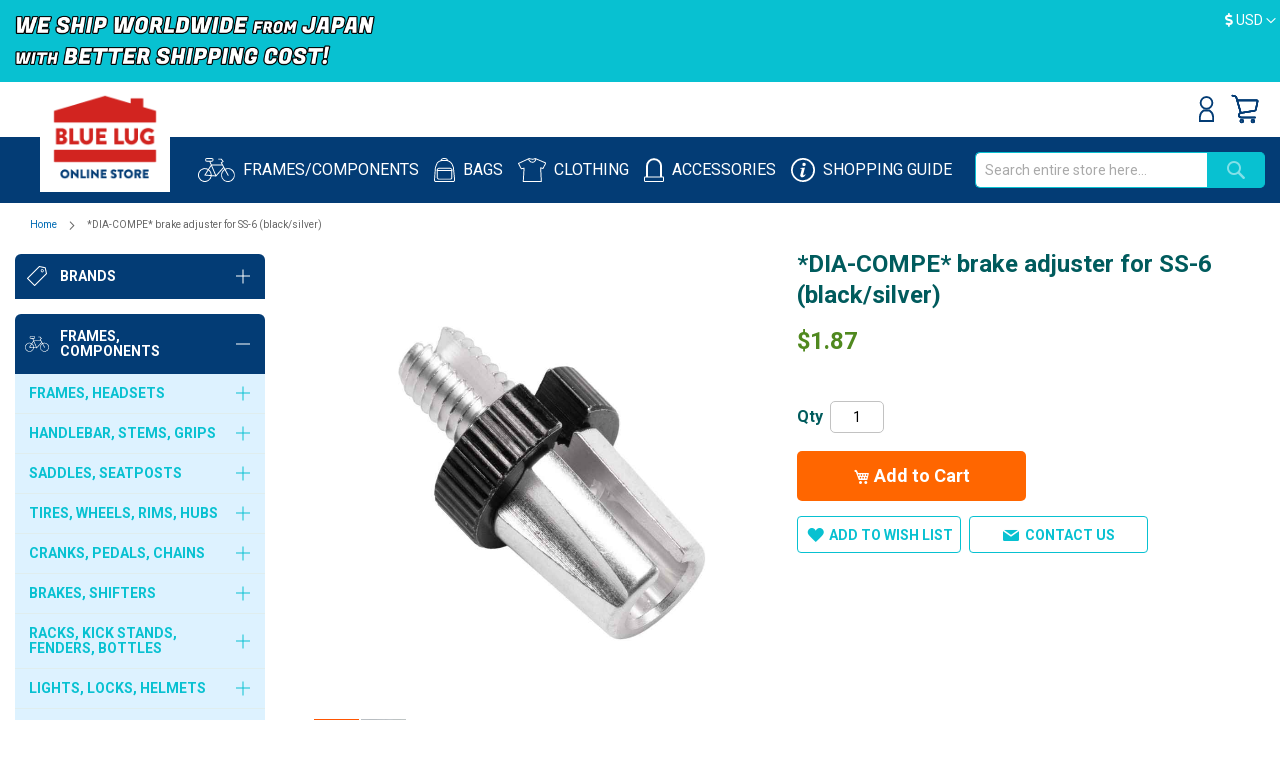

--- FILE ---
content_type: text/html; charset=UTF-8
request_url: https://global.bluelug.com/dia-compe-brake-adjuster-black-silver.html
body_size: 129139
content:
<!doctype html>
<html lang="en">
    <head prefix="og: http://ogp.me/ns# fb: http://ogp.me/ns/fb# product: http://ogp.me/ns/product#">
                <meta charset="utf-8"/>
<meta name="title" content="*DIA-COMPE* brake adjuster for SS-6 (black/silver)  - BLUE LUG  GLOBAL ONLINE STORE"/>
<meta name="description" content="We ship worldwide from our online store. BLUE LUG is a bike shop based in Tokyo. Everyday bikes, fixies, cross bikes, MTBs, touring bikes... You name it, we got’em! We have the world’s richest variety of Bike parts, clothes, and goods. "/>
<meta name="keywords" content="ダイアコンペ　アジャスター　ボルト　ブレーキ"/>
<meta name="robots" content="INDEX,FOLLOW"/>
<meta name="viewport" content="width=device-width, initial-scale=1"/>
<meta name="format-detection" content="telephone=no"/>
<title>*DIA-COMPE* brake adjuster for SS-6 (black/silver)  - BLUE LUG  GLOBAL ONLINE STORE</title>
<link  rel="stylesheet" type="text/css"  media="all" href="https://global.bluelug.com/static/version1767853550/_cache/merged/9154322a39d528306692c2b77b8481fb.min.css" />
<link  rel="stylesheet" type="text/css"  media="screen and (min-width: 768px)" href="https://global.bluelug.com/static/version1767853550/frontend/Bluelug/global/en_US/css/styles-l.min.css" />
<link  rel="stylesheet" type="text/css"  media="print" href="https://global.bluelug.com/static/version1767853550/frontend/Bluelug/global/en_US/css/print.min.css" />
<link  rel="stylesheet" type="text/css"  media="all" href="https://fonts.googleapis.com/css?family=Oswald:300,500|Roboto:400,700" />



<link rel="preload" as="font" crossorigin="anonymous" href="https://global.bluelug.com/static/version1767853550/frontend/Bluelug/global/en_US/fonts/opensans/light/opensans-300.woff2" />
<link rel="preload" as="font" crossorigin="anonymous" href="https://global.bluelug.com/static/version1767853550/frontend/Bluelug/global/en_US/fonts/opensans/regular/opensans-400.woff2" />
<link rel="preload" as="font" crossorigin="anonymous" href="https://global.bluelug.com/static/version1767853550/frontend/Bluelug/global/en_US/fonts/opensans/semibold/opensans-600.woff2" />
<link rel="preload" as="font" crossorigin="anonymous" href="https://global.bluelug.com/static/version1767853550/frontend/Bluelug/global/en_US/fonts/opensans/bold/opensans-700.woff2" />
<link rel="preload" as="font" crossorigin="anonymous" href="https://global.bluelug.com/static/version1767853550/frontend/Bluelug/global/en_US/fonts/Luma-Icons.woff2" />
<link  rel="canonical" href="https://global.bluelug.com/dia-compe-brake-adjuster-black-silver.html" />
<link  rel="icon" type="image/x-icon" href="https://global.bluelug.com/media/favicon/default/favicon-32x32.png" />
<link  rel="shortcut icon" type="image/x-icon" href="https://global.bluelug.com/media/favicon/default/favicon-32x32.png" />
<meta name="google-site-verification" content="l5DWHh2qUr49FPO35Rn6U3CYvzRSNQXr13naOU-duyI" />        <!-- BEGIN GOOGLE ANALYTICS CODE -->

<!-- END GOOGLE ANALYTICS CODE -->
    

<link rel="prefetch" as="script" href="https://global.bluelug.com/static/version1767853550/frontend/Bluelug/global/en_US/magepack/bundle-common.min.js"/>

<link rel="prefetch" as="script" href="https://global.bluelug.com/static/version1767853550/frontend/Bluelug/global/en_US/magepack/bundle-product.min.js"/>

<!-- Open graph facebook and line -->
<meta property="og:type" content="product" />
<meta property="og:title" content="&#x2A;DIA-COMPE&#x2A;&#x20;brake&#x20;adjuster&#x20;for&#x20;SS-6&#x20;&#x28;black&#x2F;silver&#x29;" />
<meta property="og:image" content="https://global.bluelug.com/media/catalog/product/cache/2a66b0d1143987c07e87484b21d316d4/d/s/dsc08529.jpg" />
<meta property="og:description" content="SPEC&#x0D;&#x0A;&#x0D;&#x0A;material&#xFF1A;aluminum&#x0D;&#x0A;screw&#x20;dia-meter&#xFF1A;7mm&#x0D;&#x0A;&#x0D;&#x0A;&#x0D;&#x0A;COLOR&#x0D;&#x0A;&#x0D;&#x0A;SILVER&#x2F;BLACK&#x0D;&#x0A;&#x0D;&#x0A;" />
<meta property="og:url" content="https://global.bluelug.com/dia-compe-brake-adjuster-black-silver.html" />
<meta property="og:site_name" content="Default&#x20;Store&#x20;View" />
<!-- Open graph facebook and line End -->

<!-- Twitter summary card -->
<meta name="twitter:card" content="summary" />
<meta name="twitter:site" content="Default&#x20;Store&#x20;View" />
<meta name="twitter:title" content="&#x2A;DIA-COMPE&#x2A;&#x20;brake&#x20;adjuster&#x20;for&#x20;SS-6&#x20;&#x28;black&#x2F;silver&#x29;" />
<meta name="twitter:description" content="SPEC&#x0D;&#x0A;&#x0D;&#x0A;material&#xFF1A;aluminum&#x0D;&#x0A;screw&#x20;dia-meter&#xFF1A;7mm&#x0D;&#x0A;&#x0D;&#x0A;&#x0D;&#x0A;COLOR&#x0D;&#x0A;&#x0D;&#x0A;SILVER&#x2F;BLACK&#x0D;&#x0A;&#x0D;&#x0A;" />
<meta name="twitter:image" content="https://global.bluelug.com/media/catalog/product/cache/2a66b0d1143987c07e87484b21d316d4/d/s/dsc08529.jpg" />
<!-- Twitter summary card End-->

<!-- Add price meta -->
    <meta property="product:price:amount" content="1.8741"/>
    <meta property="product:price:currency"
      content="USD"/>
<!-- Add price meta End -->    </head>
    <body data-container="body"
          data-mage-init='{"loaderAjax": {}, "loader": { "icon": "https://global.bluelug.com/static/version1767853550/frontend/Bluelug/global/en_US/images/loader-2.gif"}}'
        id="html-body" itemtype="http://schema.org/Product" itemscope="itemscope" class="catalog-product-view product-dia-compe-brake-adjuster-black-silver page-layout-2columns-left">
        


<div class="cookie-status-message" id="cookie-status">
    The store will not work correctly when cookies are disabled.</div>




    <noscript>
        <div class="message global noscript">
            <div class="content">
                <p>
                    <strong>JavaScript seems to be disabled in your browser.</strong>
                    <span>
                        For the best experience on our site, be sure to turn on Javascript in your browser.                    </span>
                </p>
            </div>
        </div>
    </noscript>



<!-- BEGIN GOOGLE TagManager CODE -->

<!-- END GOOGLE TagManager CODE -->



<!-- Google Tag Manager -->

<!-- Google Tag Manager End-->

<!-- Google Tag Manager noscript -->
<noscript><iframe src="//www.googletagmanager.com/ns.html?id=GTM-P6Q236F"
                  height="0" width="0" style="display:none;visibility:hidden"></iframe></noscript>
<!-- Google Tag Manager noscript End-->

<!-- Google Tag Manager DataLayer -->

<!-- Google Tag Manager DataLayer End-->
<div class="page-wrapper"><header class="page-header"><div class="panel wrapper"><div class="container"><div id="cmn-japanesePopup" class="cmn-globalPopup">
<div class="cmn-globalPopup_content">
<div class="cmn-globalPopup_closeBtn js-cmn-japanesePopup_close"><span><i class="far fa-times-circle"></i></span></div>
<img src="https://bluelug.com/store/images/lang-guide/for-jpn.png" class="cmn-globalPopup_img" width="180" alt="こちらは海外向けオンラインストアです。">
<p class="cmn-globalPopup_txt">こちらは海外向けオンラインストアです。<br>日本にお住まいですか？</p>
<div class="cmn-globalPopup_btn"><a href="https://store.bluelug.com">はい、日本在住です。<i class="fas fa-external-link-alt"></i></a></div>
</div>
</div><div class="text-headline">
<p><img src="https://global.bluelug.com/media/global/worldwideshipping2.png" alt="WE SHIP WORLD WIDE FROM JAPAN WITH BETTER SHIPPING COST" width="360" class="dhl-plane" /></p>
<!--<p>Online store will be closed due to system maintenance from <span style="color:yellow;">Sep. 24th 10:00 a.m. - 2:00 p.m.</span> Details <a href="/system-maintenance20250924"  target="_blank" rel="noopener noreferrer">HERE</a></p>-->

<!--<p>Closed for holidays : Dec. 30th (Tue) - Jan. 3rd (Sat.)<br>
All orders from now will be shipped from Jan. 4th (Sun)<br>-->
<!-- The current JST is  <span class="jst" style="font-style: italic;color: grey;"></span></p>-->

<!-- <p><img src="https://bluelug.com/images/img_gls4.png" alt="WE SHIP WORLD WIDE FROM JAPAN SHIP WITHIN 48 HOURS, ARRIVE IN 2-5 DAYS" width="360" class="dhl-plane"></p>-->
<!--<p>Shipping may be delayed for 1-5 days due to increase orders.</p>-->
<!--<p style="padding:10px;"></p>-->
<!--<p>&#x1f383;HAPPY HALLOWEEN!!!  <a href="https://www.instagram.com/p/DBivpmSSLDc/?img_index=1"  target="_blank" rel="noopener noreferrer">A spooooooky sticker</a> has included into all online orders now. Enjoy!&#x1f383;&#x1f47b;</p>-->
<!--<p>Closed for holidays : Dec. 30th (Tue) - Jan. 3rd (Sat)<br> All orders from now will be shipped from Jan. 4th (Sun)</p>-->
<!-- <p><span style="font-weight:bold;">We have reduced the shipping costs for the United States, Canada and Mexico.</span></p>-->
<!-- <p style="color:yellow">Due to a system issue, some items can't be added to the cart. Please wait while we fix it.</p>-->
<!-- <p style="color:yellow">Online store will be closed due to stock taking from Aug. 4th - Aug. 8th. Details <a href="/closed-for-stock-taking"  target="_blank" rel="noopener noreferrer">HERE</a></p>-->
<!-- <p><span style="font-weight:bold; color:yellow">[GIVEAWAY] </span> <a href="https://www.instagram.com/bluelug/p/DNDLFbLy5Mp/" target="_blank" rel="noopener noreferrer">BLG Tech Towel</a> on all orders until Aug 10 (JST)</p>-->
</div>                <div class="switcher currency switcher-currency" id="switcher-currency">
        <strong class="label switcher-label"><span>Currency</span></strong>
        <div class="actions dropdown options switcher-options">
            <div class="action toggle switcher-trigger"
                 id="switcher-currency-trigger"
                 data-mage-init='{"dropdown":{}}'
                 data-toggle="dropdown"
                 data-trigger-keypress-button="true">
                <strong class="language-USD">
                    <span><i class="fas fa-dollar-sign"></i> USD</span>
                </strong>
            </div>
            <ul class="dropdown switcher-dropdown" data-target="dropdown">
                                    <li class="currency-IDR switcher-option ">
                        <a href="#" data-post='{"action":"https:\/\/global.bluelug.com\/directory\/currency\/switch\/","data":{"currency":"IDR","uenc":"aHR0cHM6Ly9nbG9iYWwuYmx1ZWx1Zy5jb20vZGlhLWNvbXBlLWJyYWtlLWFkanVzdGVyLWJsYWNrLXNpbHZlci5odG1s"}}'>Rp IDR - Indonesian Rupiah</a>
                    </li>
                                    <li class="currency-AUD switcher-option ">
                        <a href="#" data-post='{"action":"https:\/\/global.bluelug.com\/directory\/currency\/switch\/","data":{"currency":"AUD","uenc":"aHR0cHM6Ly9nbG9iYWwuYmx1ZWx1Zy5jb20vZGlhLWNvbXBlLWJyYWtlLWFkanVzdGVyLWJsYWNrLXNpbHZlci5odG1s"}}'><i class="fas fa-dollar-sign"></i> AUD - Australian Dollar</a>
                    </li>
                                    <li class="currency-CAD switcher-option ">
                        <a href="#" data-post='{"action":"https:\/\/global.bluelug.com\/directory\/currency\/switch\/","data":{"currency":"CAD","uenc":"aHR0cHM6Ly9nbG9iYWwuYmx1ZWx1Zy5jb20vZGlhLWNvbXBlLWJyYWtlLWFkanVzdGVyLWJsYWNrLXNpbHZlci5odG1s"}}'><i class="fas fa-dollar-sign"></i> CAD - Canadian Dollar</a>
                    </li>
                                    <li class="currency-EUR switcher-option ">
                        <a href="#" data-post='{"action":"https:\/\/global.bluelug.com\/directory\/currency\/switch\/","data":{"currency":"EUR","uenc":"aHR0cHM6Ly9nbG9iYWwuYmx1ZWx1Zy5jb20vZGlhLWNvbXBlLWJyYWtlLWFkanVzdGVyLWJsYWNrLXNpbHZlci5odG1s"}}'><i class="fas fa-euro-sign"></i> EUR - Euro</a>
                    </li>
                                    <li class="currency-CNY switcher-option ">
                        <a href="#" data-post='{"action":"https:\/\/global.bluelug.com\/directory\/currency\/switch\/","data":{"currency":"CNY","uenc":"aHR0cHM6Ly9nbG9iYWwuYmx1ZWx1Zy5jb20vZGlhLWNvbXBlLWJyYWtlLWFkanVzdGVyLWJsYWNrLXNpbHZlci5odG1s"}}'><i class="fas fa-yen-sign"></i> CNY - Chinese Yuan</a>
                    </li>
                                    <li class="currency-TWD switcher-option ">
                        <a href="#" data-post='{"action":"https:\/\/global.bluelug.com\/directory\/currency\/switch\/","data":{"currency":"TWD","uenc":"aHR0cHM6Ly9nbG9iYWwuYmx1ZWx1Zy5jb20vZGlhLWNvbXBlLWJyYWtlLWFkanVzdGVyLWJsYWNrLXNpbHZlci5odG1s"}}'><i class="fas fa-dollar-sign"></i> TWD - New Taiwan Dollar</a>
                    </li>
                                    <li class="currency-USD switcher-option  currency-selected ">
                        <a href="#" data-post='{"action":"https:\/\/global.bluelug.com\/directory\/currency\/switch\/","data":{"currency":"USD","uenc":"aHR0cHM6Ly9nbG9iYWwuYmx1ZWx1Zy5jb20vZGlhLWNvbXBlLWJyYWtlLWFkanVzdGVyLWJsYWNrLXNpbHZlci5odG1s"}}'><i class="fas fa-dollar-sign"></i> USD - US Dollar</a>
                    </li>
                                    <li class="currency-GBP switcher-option ">
                        <a href="#" data-post='{"action":"https:\/\/global.bluelug.com\/directory\/currency\/switch\/","data":{"currency":"GBP","uenc":"aHR0cHM6Ly9nbG9iYWwuYmx1ZWx1Zy5jb20vZGlhLWNvbXBlLWJyYWtlLWFkanVzdGVyLWJsYWNrLXNpbHZlci5odG1s"}}'><i class="fas fa-pound-sign"></i> GBP - British Pound</a>
                    </li>
                                    <li class="currency-KRW switcher-option ">
                        <a href="#" data-post='{"action":"https:\/\/global.bluelug.com\/directory\/currency\/switch\/","data":{"currency":"KRW","uenc":"aHR0cHM6Ly9nbG9iYWwuYmx1ZWx1Zy5jb20vZGlhLWNvbXBlLWJyYWtlLWFkanVzdGVyLWJsYWNrLXNpbHZlci5odG1s"}}'><i class="fas fa-won-sign"></i> KRW - South Korean Won</a>
                    </li>
                                    <li class="currency-HKD switcher-option ">
                        <a href="#" data-post='{"action":"https:\/\/global.bluelug.com\/directory\/currency\/switch\/","data":{"currency":"HKD","uenc":"aHR0cHM6Ly9nbG9iYWwuYmx1ZWx1Zy5jb20vZGlhLWNvbXBlLWJyYWtlLWFkanVzdGVyLWJsYWNrLXNpbHZlci5odG1s"}}'><i class="fas fa-dollar-sign"></i> HKD - Hong Kong Dollar</a>
                    </li>
                            </ul>
        </div>
    </div>
</div></div><div class="header content">
<div class="nav-toggle-wrapper">
    <span data-action="toggle-nav" class="action nav-toggle"><span>Toggle Nav</span></span>
</div>
<!-- /.nav-toggle-wrapper -->

    <a class="logo" href="https://global.bluelug.com/" title="BLUE LUG ONLINE STORE">
                <img src="https://global.bluelug.com/media/logo/default/bl-house-logo_4.png"
             title="BLUE LUG ONLINE STORE"
             alt="BLUE LUG ONLINE STORE"
            width="170"                    />
    </a>
<ul class="header links desktop"><li class="authorization-link" data-label="or">
    <a href="https://global.bluelug.com/customer/account/login/referer/aHR0cHM6Ly9nbG9iYWwuYmx1ZWx1Zy5jb20vZGlhLWNvbXBlLWJyYWtlLWFkanVzdGVyLWJsYWNrLXNpbHZlci5odG1s/">
                    <svg width="15" height="26" fill="#033c75" id="_2" data-name="2" xmlns="http://www.w3.org/2000/svg" viewBox="0 0 16.23 27.96"><defs></defs><title>icn-account</title><path class="cls-1" d="M8.12,14.7a7.35,7.35,0,1,1,7.35-7.35A7.36,7.36,0,0,1,8.12,14.7ZM8.12,2a5.35,5.35,0,1,0,5.35,5.35A5.36,5.36,0,0,0,8.12,2Z"/><path class="cls-1" d="M16.23,28H0V22.35A9.68,9.68,0,0,1,4.39,14.8l.24-.15h7l.24.15a9.65,9.65,0,0,1,4.39,7.55ZM2,26H14.23V22.35A7.68,7.68,0,0,0,11,16.65H5.2A7.69,7.69,0,0,0,2,22.35Z"/></svg>
                Sign In    </a>
</li></ul><div data-block="minicart" class="minicart-wrapper">
    <a class="action showcart" href="https://global.bluelug.com/checkout/cart/"
       data-bind="scope: 'minicart_content'">
        <span class="text">My Cart</span>
        <span class="counter qty empty"
              data-bind="css: { empty: !!getCartParam('summary_count') == false }, blockLoader: isLoading">
            <span class="counter-number"><!-- ko text: getCartParam('summary_count') --><!-- /ko --></span>
            <span class="counter-label">
            <!-- ko if: getCartParam('summary_count') -->
                <!-- ko text: getCartParam('summary_count') --><!-- /ko -->
                <!-- ko i18n: 'items' --><!-- /ko -->
                <!-- /ko -->
            </span>
        </span>
    </a>
            <div class="block block-minicart empty"
             data-role="dropdownDialog"
             data-mage-init='{"dropdownDialog":{
                "appendTo":"[data-block=minicart]",
                "triggerTarget":".showcart",
                "timeout": "2000",
                "closeOnMouseLeave": false,
                "closeOnEscape": true,
                "triggerClass":"active",
                "parentClass":"active",
                "buttons":[]}}'>
            <div id="minicart-content-wrapper" data-bind="scope: 'minicart_content'">
                <!-- ko template: getTemplate() --><!-- /ko -->
            </div>
                    </div>
        
    
</div>

<ul class="compare wrapper"><li class="item link compare" data-bind="scope: 'compareProducts'" data-role="compare-products-link">
    <a class="action compare no-display" title="Compare&#x20;Products"
       data-bind="attr: {'href': compareProducts().listUrl}, css: {'no-display': !compareProducts().count}"
    >
        Compare Products        <span class="counter qty" data-bind="text: compareProducts().countCaption"></span>
    </a>
</li>

</ul></div><div class="wrapper-header-menu"><div class="container"><nav class="header-menu">
  <span class="nav-icon nav-icon-bike">
    <a href="/category-bikes-parts"><img src="https://global.bluelug.com/static/version1767853550/frontend/Bluelug/global/en_US/images/icon-bicycle.svg" alt="FRAMES/COMPONENTS" class="icon"><span class="label">FRAMES/<br class="pc-hidden">COMPONENTS</span></a></span>
    <span class="nav-icon nav-icon-bag">
    <a href="/category-bags"><img src="https://global.bluelug.com/static/version1767853550/frontend/Bluelug/global/en_US/images/icon-bag.svg" alt="BAGS" class="icon"><span class="label">BAGS</span></a></span>
    <span class="nav-icon nav-icon-wear">
    <a href="/category-wears"><img src="https://global.bluelug.com/static/version1767853550/frontend/Bluelug/global/en_US/images/icon-wear.svg" alt="CLOTHING" class="icon"><span class="label">CLOTHING</span></a></span>
    <span class="nav-icon nav-icon-accessory">
    <a href="/category-accessories"><img src="https://global.bluelug.com/static/version1767853550/frontend/Bluelug/global/en_US/images/icon-accessory.svg" alt="ACCESSORIES" class="icon"><span class="label">ACCESSORIES</span></a></span>
    <span class="nav-icon nav-icon-brand">
    <a href="/shopping-guide"><img src="https://global.bluelug.com/static/version1767853550/frontend/Bluelug/global/en_US/images/icon-info.svg" alt="SHOPPING GUIDE" class="icon"><span class="label">SHOPPING <br class="pc-hidden">GUIDE</span></a></span>
</nav>


<div class="block block-search">
    <div class="block block-title">
        <strong>Search</strong>
    </div>

    <div class="block block-content">
        <form
            id="minisearch-form-top-search"
            class="form minisearch"
            action="https://global.bluelug.com/catalogsearch/result/"
            method="get"
        >
            <div class="field search">
                <label class="label" for="minisearch-input-top-search" data-role="minisearch-label">
                    <span>Search</span>
                </label>

                <div class="control">
                    <input
                        id="minisearch-input-top-search"
                        type="text"
                        name="q"
                        value=""
                        placeholder="Search entire store here..."
                        class="input-text"
                        maxlength="128"
                        role="combobox"
                        aria-haspopup="false"
                        aria-autocomplete="both"
                        aria-expanded="false"
                        autocomplete="off"
                        data-block="autocomplete-form"
                        data-mage-init="&#x7B;&quot;quickSearch&quot;&#x3A;&#x7B;&quot;formSelector&quot;&#x3A;&quot;&#x23;minisearch-form-top-search&quot;,&quot;url&quot;&#x3A;&quot;https&#x3A;&#x5C;&#x2F;&#x5C;&#x2F;global.bluelug.com&#x5C;&#x2F;search&#x5C;&#x2F;ajax&#x5C;&#x2F;suggest&#x5C;&#x2F;&quot;,&quot;destinationSelector&quot;&#x3A;&quot;&#x23;minisearch-autocomplete-top-search&quot;,&quot;templates&quot;&#x3A;&#x7B;&quot;term&quot;&#x3A;&#x7B;&quot;title&quot;&#x3A;&quot;Search&#x20;terms&quot;,&quot;template&quot;&#x3A;&quot;Smile_ElasticsuiteCore&#x5C;&#x2F;autocomplete&#x5C;&#x2F;term&quot;&#x7D;,&quot;product&quot;&#x3A;&#x7B;&quot;title&quot;&#x3A;&quot;Products&quot;,&quot;template&quot;&#x3A;&quot;Smile_ElasticsuiteCatalog&#x5C;&#x2F;autocomplete&#x5C;&#x2F;product&quot;&#x7D;,&quot;category&quot;&#x3A;&#x7B;&quot;title&quot;&#x3A;&quot;Categories&quot;,&quot;template&quot;&#x3A;&quot;Smile_ElasticsuiteCatalog&#x5C;&#x2F;autocomplete&#x5C;&#x2F;category&quot;&#x7D;,&quot;product_attribute&quot;&#x3A;&#x7B;&quot;title&quot;&#x3A;&quot;Attributes&quot;,&quot;template&quot;&#x3A;&quot;Smile_ElasticsuiteCatalog&#x5C;&#x2F;autocomplete&#x5C;&#x2F;product-attribute&quot;,&quot;titleRenderer&quot;&#x3A;&quot;Smile_ElasticsuiteCatalog&#x5C;&#x2F;js&#x5C;&#x2F;autocomplete&#x5C;&#x2F;product-attribute&quot;&#x7D;&#x7D;,&quot;priceFormat&quot;&#x3A;&#x7B;&quot;pattern&quot;&#x3A;&quot;&#x24;&#x25;s&quot;,&quot;precision&quot;&#x3A;2,&quot;requiredPrecision&quot;&#x3A;2,&quot;decimalSymbol&quot;&#x3A;&quot;.&quot;,&quot;groupSymbol&quot;&#x3A;&quot;,&quot;,&quot;groupLength&quot;&#x3A;3,&quot;integerRequired&quot;&#x3A;false&#x7D;,&quot;minSearchLength&quot;&#x3A;&quot;2&quot;&#x7D;&#x7D;"
                    />

                    <div id="minisearch-autocomplete-top-search" class="search-autocomplete"></div>

                                    </div>
            </div>

            <div class="actions">
                <button
                    type="submit"
                    title="Search"
                    class="action search"
                >
                    <span>Search</span>
                </button>
            </div>
        </form>
    </div>
</div>
</div></div><div class="breadcrumbs"></div>

</header><div class="main-container">    <div class="sections nav-sections">
                <div class="section-items nav-sections-items"
             data-mage-init='&#x7B;&quot;tabs&quot;&#x3A;&#x7B;&quot;openedState&quot;&#x3A;&quot;active&quot;&#x7D;&#x7D;'>
                                            <div class="section-item-content nav-sections-item-content"
                     id="store.menu"
                     data-role="content">
                    
<nav class="navigation" data-action="navigation">
    <ul data-mage-init='{"menu":{"responsive":true, "expanded":true, "position":{"my":"left top","at":"left bottom"}}}'>
    </ul>
</nav>
<div class="side__navigation">
	<!-- .navi__group -->
	<div class="navi__group category__group--accordion navi__group--brand">
			<h3><a class="group-opener" href="#">
				<span class="icon"><img src="https://global.bluelug.com/static/version1586140159/frontend/Bluelug/global/en_US/images/icon-brands.svg" alt="Brands" class="icon"></span>
				<span class="en">Brands</span>
			</a></h3>

			<div class="category__group">
					<ul class="side__brandList">
							<li class="side__brandList_item">
									<a href="/brands/blue-lug.html">
										<img src="https://global.bluelug.com/media/brand_logo/navi/bluelug.png" width="30" height="24" alt="BLUE LUG">
										<p>BLUE LUG</p>
									</a>
							</li>
							<li class="side__brandList_item">
									<a href="/brands/nitto.html">
										<img src="https://global.bluelug.com/media/brand_logo/navi/nitto.png" width="78" height="18" alt="NITTO">
										<p>NITTO</p>
									</a>
							</li>
							<li class="side__brandList_item">
									<a href="/brands/fairweather.html">
										<img src="https://global.bluelug.com/media/brand_logo/navi/fairweather.png" width="100" height="10" alt="FAIRWEATHER">
										<p>FAIRWEATHER</p>
									</a>
							</li>
							<li class="side__brandList_item">
									<a href="/brands/rivendell-bicycle-works.html">
										<img src="https://global.bluelug.com/media/brand_logo/navi/rivendell.png" width="30" height="30" alt="RIVENDELL">
										<p>RIVENDELL</p>
									</a>
							</li>
							<li class="side__brandList_item">
									<a href="/brands/crust-bikes.html">
										<img src="https://global.bluelug.com/media/brand_logo/navi/crust.png" width="98" height="15" alt="CRUST BIKES">
										<p>CRUST BIKES</p>
									</a>
							</li>
							<li class="side__brandList_item">
									<a href="/brands/phil-wood.html">
										<img src="https://global.bluelug.com/media/brand_logo/navi/philwood.png" width="92" height="21" alt="PHIL WOOD">
										<p>PHIL WOOD</p>
									</a>
							</li>
							<li class="side__brandList_item">
									<a href="/brands/mks.html">
										<img src="https://global.bluelug.com/media/brand_logo/navi/mks.png" width="68" height="21" alt="MKS">
										<p>MKS</p>
									</a>
							</li>
							<li class="side__brandList_item">
									<a href="/brands/paul-component.html">
										<img src="https://global.bluelug.com/media/brand_logo/navi/paul.png" width="28" height="28" alt="PAUL COMPONENT">
										<p>PAUL COMPONENT</p>
									</a>
							</li>
							<li class="side__brandList_item">
									<a href="/brands/surly.html">
										<img src="https://global.bluelug.com/media/brand_logo/navi/surly.png" width="78" height="20" alt="SURLY">
										<p>SURLY</p>
									</a>
							</li>
							<!--<li class="side__brandList_item">
								<a href="/brands/brompton.html">
									<img src="https://global.bluelug.com/media/brand_logo/navi/brompton.png" width="78" height="19" alt="BROMPTON">
										<p>BROMPTON</p>
								</a>
							</li>-->
							<li class="side__brandList_item">
									<a href="/brands/dia-compe.html">
										<img src="https://global.bluelug.com/media/brand_logo/navi/diacompe.png" width="90" height="14" alt="DIA-COMPE">
										<p>DIA-COMPE</p>
									</a>
							</li>
							<li class="side__brandList_item">
									<a href="/brands/mash.html">
										<img src="https://global.bluelug.com/media/brand_logo/navi/mash.png" width="78" height="21" alt="MASH">
										<p>MASH</p>
									</a>
							</li>
							<li class="side__brandList_item">
								<a href="/brands/sim-works.html">
									<img src="https://global.bluelug.com/media/brand_logo/navi/sim-works.png" width="86" height="19" alt="SIM WORKS">
										<p>SIM WORKS</p>
								</a>
							</li>
							<li class="side__brandList_item">
									<a href="/brands/white-industries.html">
										<img src="https://global.bluelug.com/media/brand_logo/navi/whiteind.png" width="30" height="23" alt="WHITE INDUSTRIES">
										<p>WHITE INDUSTRIES</p>
									</a>
							</li>
							<li class="side__brandList_item">
									<a href="/brands/velocity.html">
										<img src="https://global.bluelug.com/media/brand_logo/navi/velocity.png" width="70" height="19" alt="VELOCITY">
										<p>VELOCITY</p>
									</a>
							</li>
							<li class="side__brandList_item">
								<a href="/brands/brooks.html">
									<img src="https://global.bluelug.com/media/brand_logo/navi/brooks.png" width="62" height="12" alt="BROOKS">
										<p>BROOKS</p>
								</a>
							</li>
							<li class="side__brandList_item">
									<a href="/brands/voile.html">
										<img src="https://global.bluelug.com/media/brand_logo/navi/voile.png" width="50" height="22" alt="VOILE">
										<p>VOILE</p>
									</a>
							</li>
							<li class="side__brandList_item">
									<a href="/brands/velo-orange.html">
										<img src="https://global.bluelug.com/media/brand_logo/navi/velo-orange.png" width="84" height="13" alt="VELO ORANGE">
										<p>VELO ORANGE</p>
									</a>
							</li>
							<li class="side__brandList_item">
								<a href="/brands/ultradynamico.html">
									<img src="https://global.bluelug.com/media/brand_logo/navi/ultradynamico.png" width="26" height="26" alt="ULTRADYNAMICO">
										<p>ULTRADYNAMICO</p>
								</a>
							</li>
							<li class="side__brandList_item">
									<a href="/brands/swift-industries.html">
										<img src="https://global.bluelug.com/media/brand_logo/navi/swift-ind.png" width="100" height="10" alt="SWIFT INDUSTRIES">
										<p>SWIFT INDUSTRIES</p>
									</a>
							</li>
							<li class="side__brandList_item">
									<a href="/brands/black-mountain-cycles.html">
										<img src="https://global.bluelug.com/media/brand_logo/navi/black-mountain-cycles.png" width="64" height="18" alt="BLACK MOUNTAIN CYCLES">
										<p>BLACK MOUNTAIN CYCLES</p>
									</a>
							</li>							
							<li class="side__brandList_item">
									<a href="/brands/son-nabendynamo.html">
										<img src="https://global.bluelug.com/media/wysiwyg/top-brand-logo/SON_nabendynamo.png" width="48" height="19" alt="SON NABENDYNAMO">
										<p>SON NABENDYNAMO</p>
									</a>
							</li>
							<li class="side__brandList_item">
									<a href="/brands/chris-king.html">
										<img src="https://global.bluelug.com/media/brand_logo/navi/chris-king.png" width="120" height="14" alt="CHRIS KING">
										<p>CHRIS KING</p>
									</a>
							</li>
							<li class="side__brandList_item">
									<a href="/brands/affinity-cycles.html">
										<img src="https://global.bluelug.com/media/brand_logo/navi/affinity.png" width="100" height="13" alt="AFFINITY">
										<p>AFFINITY</p>
									</a>
							</li>
							<li class="side__brandList_item">
									<a href="/brands/oury.html">
										<img src="https://global.bluelug.com/media/brand_logo/navi/oury_y.png" width="56" height="15" alt="OURY">
										<p>OURY</p>
									</a>
							</li>
							<li class="side__brandList_item">
									<a href="/brands/thomson.html">
										<img src="https://global.bluelug.com/media/brand_logo/navi/thomson.png" width="100" height="10" alt="THOMSON">
										<p>THOMSON</p>
									</a>
							</li>
							<li class="side__brandList_item">
									<a href="/brands/wtb.html">
										<img src="https://global.bluelug.com/media/brand_logo/navi/wtb.png" width="78" height="15" alt="WTB">
										<p>WTB</p>
									</a>
							</li>
							<li class="side__brandList_item">
									<a href="/brands/stridsland.html">
										<img src="https://global.bluelug.com/media/wysiwyg/top-brand-logo/stridsland.png" width="78" height="18" alt="STRIDSLAND">
										<p>STRIDSLAND</p>
									</a>
							</li>
							<li class="side__brandList_item">
									<a href="/brands/wald.html">
										<img src="https://global.bluelug.com/media/brand_logo/navi/wald.png" width="30" height="30" alt="WALD">
										<p>WALD</p>
									</a>
							</li>
							<li class="side__brandList_item">
									<a href="/brands/inside-line-equipment.html">
										<img src="https://global.bluelug.com/media/brand_logo/navi/ile_.png" width="30" height="30" alt="INSIDE LINE EQUIPMENT">
										<p>INSIDE LINE EQUIPMENT</p>
									</a>
							</li>
							<li class="side__brandList_item">
									<a href="/brands/team-dream-bicycle-team.html">
										<img src="https://global.bluelug.com/media/wysiwyg/top-brand-logo/teamdream.png" width="30" height="30" alt="TEAM DREAM">
										<p>TEAM DREAM</p>
									</a>
							</li>

							<li class="side__brandList_item"><a href="/brands">ALL BRANDS >></a></li>
					</ul>
			</div>
	</div>
	<!-- .navi__group -->

</div><div class="side__navigation">
    <div class="navi__group category__group--accordion navi__group--bikes">
        <h3><a class="group-opener" href="#">
            <span class="icon"><img src="https://global.bluelug.com/static/version1586140159/frontend/Bluelug/global/en_US/images/icon-bicycle.svg" alt="FRAMES/COMPONENTS">
            </span>
            <span class="en">FRAMES,<br>COMPONENTS</span>
        </a></h3>
        <ul>
            <li class="category__group category__group--accordion">
                <h4><a href="#" class="group-opener">
                    <span class="en">FRAMES, HEADSETS</span>
                </a></h4>
                <ul>
                    <li><a href="/bicycle/frame.html"><span class="en">FRAMES</span></a></li>
                    <li><a href="/bicycle/fork.html"><span class="en">FORKS</span></a></li>
                    <li><a href="/bicycle/headset.html"><span class="en">HEADSETS</span></a></li>
                    <li><a href="/bicycle/column-spacer.html"><span class="en">COLUMN SPACER</span></a></li>
                    <li><a href="/brands/brompton.html"><span class="en">BROMPTON</span></a></li>
                </ul>
            </li>

            <li class="category__group category__group--accordion">
                <h4><a href="#" class="group-opener">
                    <span class="en">HANDLEBAR, STEMS, GRIPS</span>
                </a></h4>
                <ul>
                    <li><a href="/bicycle/handlebar.html"><span class="en">HANDLEBARS</span></a></li>
                    <li><a href="/bicycle/stem.html"><span class="en">STEMS</span></a></li>
                    <li><a href="/bicycle/stem-cap.html"><span class="en">STEM CAPS</span></a></li>
                    <li><a href="/bicycle/grip-bar-tape/grip.html"><span class="en">GRIPS</span></a></li>
                    <li><a href="/bicycle/grip-bar-tape/bar-tape.html"><span class="en">HANDLEBAR TAPES</span></a></li>
                    <li><a href="/bicycle/grip-bar-tape/bar-end.html"><span class="en">BAR ENDS</span></a></li>
                </ul>
            </li>

            <li class="category__group category__group--accordion">
                <h4><a href="#" class="group-opener">
                    <span class="en">SADDLES, SEATPOSTS</span>
                </a></h4>
                <ul>
                    <li><a href="/bicycle/saddle.html"><span class="en">SADDLES</span></a></li>
                    <li><a href="/bicycle/seatpost.html"><span class="en">SEATPOSTS</span></a></li>
                    <li><a href="/bicycle/seatclamp.html"><span class="en">SEAT CLAMPS</span></a></li>
                </ul>
            </li>

            <li class="category__group category__group--accordion">
                <h4><a href="#" class="group-opener">
                    <span class="en">TIRES, WHEELS, RIMS, HUBS</span>
                </a></h4>
                <ul>
                    <li><a href="/bicycle/tire-tube.html"><span class="en">TIRES, TUBES</span></a></li>
                    <li><a href="/bicycle/wheels.html"><span class="en">WHEELS</span></a></li>
                    <li><a href="/bicycle/rims.html"><span class="en">RIMS</span></a></li>
                    <li><a href="/bicycle/hub.html"><span class="en">HUBS</span></a></li>
                    <li><a href="/bicycle/cog-lock-ring.html"><span class="en">COGS, LOCK RINGS</span></a></li>
                    <li><a href="/bicycle/freewheel.html"><span class="en">FREE WHEELS</span></a></li>
                    <li><a href="/bicycle/quick-skewer.html"><span class="en">QUICK RELEASES</span></a></li>
                </ul>
            </li>

            <li class="category__group category__group--accordion">
                <h4><a href="#" class="group-opener">
                    <span class="en">CRANKS, PEDALS, CHAINS</span>
                </a></h4>
                <ul>
                    <li><a href="/bicycle/crank-chainring.html"><span class="en">CRANKS, CHAINRINGS</span></a></li>
                    <li><a href="/bicycle/chain.html"><span class="en">CHAINS</span></a></li>
                    <li><a href="/bicycle/bottom-bracket.html"><span class="en">BOTTOM BRACKET</span></a></li>
                    <li><a href="/bicycle/pedal.html"><span class="en">PEDALS</span></a></li>
                    <li><a href="/bicycle/spd.html"><span class="en">BINDING PEDALS & SHOES</span></a></li>
                    <li><a href="/bicycle/toe-clip.html"><span class="en">TOE CLIPS</span></a></li>
                    <li><a href="/bicycle/toe-strap.html"><span class="en">TOE STRAPS</span></a></li>
                </ul>
            </li>

            <li class="category__group category__group--accordion">
                <h4><a href="#" class="group-opener">
                    <span class="en">BRAKES, SHIFTERS</span>
                </a></h4>
                <ul>
                    <li><a href="/bicycle/brakes-brake-levers/brake.html"><span class="en">BRAKES</span></a></li>
                    <li><a href="/bicycle/brakes-brake-levers/brake-levers.html"><span class="en">BRAKE LEVERS</span></a></li>
                    <li><a href="/bicycle/brakes-brake-levers/wire-outer.html"><span class="en">CABLES & WIRES</span></a></li>
                    <li><a href="/bicycle/brakes-brake-levers/shifter.html"><span class="en">SHIFTERS</span></a></li>
                </ul>
            </li>

            <li class="category__group category__group--accordion">
                <h4><a href="#" class="group-opener">
                    <span class="en">RACKS, KICK STANDS, FENDERS, BOTTLES</span>
                </a></h4>
                <ul>
                    <li><a href="/bicycle/rack.html"><span class="en">RACKS, CARRIERS, BASKETS</span></a></li>
                    <li><a href="/bicycle/kick-stand.html"><span class="en">KICKSTANDS</span></a></li>
                    <li><a href="/bicycle/fender.html"><span class="en">FENDERS</span></a></li>
                    <li><a href="/bicycle/bottle-cage-bottle.html"><span class="en">BOTTLES, CAGES</span></a></li>
                </ul>
            </li>

            <li class="category__group category__group--accordion">
                <h4><a href="#" class="group-opener">
                    <span class="en">LIGHTS, LOCKS, HELMETS</span>
                </a></h4>
                <ul>
                    <li><a href="/accessories/light.html"><span class="en">LIGHTS</span></a></li>
                    <li><a href="/accessories/lock.html"><span class="en">LOCKS</span></a></li>
                    <li><a href="/bicycle/bell-horn.html"><span class="en">BELLS, HORNS</span></a></li>
                    <li><a href="/bicycle/helmet-casque.html"><span class="en">HELMETS, CASQUES</span></a></li>
                </ul>
            </li>

            <li class="category__group category__group--accordion">
                <h4><a href="#" class="group-opener">
                    <span class="en">TOOLS, CHEMICALS, SMALL PARTS</span>
                </a></h4>
                <ul>
                    <li><a href="/bicycle/bike-stand.html"><span class="en">BIKE STANDS</span></a></li>
                    <li><a href="/bicycle/tool.html"><span class="en">TOOLS</span></a></li>
                    <li><a href="/bicycle/pump.html"><span class="en">PUMPS</span></a></li>
                    <li><a href="/bicycle/chemical.html"><span class="en">CHEMICALS</span></a></li>
                    <li><a href="/bicycle/other-small-parts.html"><span class="en">SMALL PARTS</span></a></li>
                </ul>
            </li>



            <!--<li class="category__group category__group--accordion">
                <h4><a href="#" class="group-opener">
                    <span class="en">SMALL PARTS, BIKE ACCESSORIES</span>
                </a></h4>
                <ul>
                    <li><a href="/bicycle/bike-accessory.html"><span class="en">BIKE ACCESSORIES</span></a></li>
                </ul>
            </li>

            <li class="category__group category__group--accordion">
                <h4><a href="#" class="group-opener">
                    <span class="en">MISC</span>
                </a></h4>
                <ul>
                    <li><a href="/bicycle/vintage-parts.html"><span class="en">VINTAGE PARTS</span></a></li>
                    <li><a href="/bicycle/njs.html"><span class="en">NJS, KEIRIN</span></a></li>
                </ul>
            </li>-->
        </ul>
    </div>
    <!-- .navi__group -->


    <div class="navi__group category__group--accordion navi__group--bags">
        <h3><a class="group-opener" href="#">
            <span class="icon"><img src="https://global.bluelug.com/static/version1586140159/frontend/Bluelug/global/en_US/images/icon-bag.svg" alt="BAGS"></span>
            <span class="en">BAGS, BIKE BAGS</span>
        </a></h3>

        <div class="category__group">
            <ul>
                <li class="allLink"><a href="/bags/bags-for-you-to-carry.html?product_list_limit=90"><span class="en">BAGS FOR YOU TO CARRY</span></a></li>
                <li><a href="/bags/bags-for-you-to-carry/backpack.html"><span class="en">BACKPACKS</span></a></li>
                <li><a href="/bags/bags-for-you-to-carry/messenger-bag.html"><span class="en">MESSENGER BAGS</span></a></li>
                <li><a href="/bags/bags-for-you-to-carry/tote-bag.html"><span class="en">TOTE BAGS</span></a></li>
                <li><a href="/bags/bags-for-you-to-carry/sacoche.html"><span class="en">SACOCHES</span></a></li>
                <li><a href="/bags/bags-for-you-to-carry/pouch.html"><span class="en">POUCHES</span></a></li>
                <li><a href="/bags/bags-for-you-to-carry/wallet.html"><span class="en">WALLETS</span></a></li>
                <li><a href="/bags/waist-bag.html"><span class="en">FANNY PACKS</span></a></li>
                <li class="allLink"><a href="/bags/bags-for-attaching-to-bikes.html?product_list_limit=90"><span class="en">BAGS FOR ATTACHING TO BIKES</span></a></li>
                <li><a href="/bags/bags-for-attaching-to-bikes/pannier.html"><span class="en">PANNIER BAGS</span></a></li>
                <li><a href="/bags/bags-for-attaching-to-bikes/frame-bag.html"><span class="en">FRAME BAGS</span></a></li>
                <li><a href="/bags/bags-for-attaching-to-bikes/saddle-bag.html"><span class="en">SADDLE BAGS</span></a></li>
                <li><a href="/bags/bags-for-attaching-to-bikes/handlebar-bag.html"><span class="en">HANDLEBAR BAGS</span></a></li>
                <li><a href="/bags/bags-for-attaching-to-bikes/stem-bag.html"><span class="en">STEM BAGS</span></a></li>
                <li><a href="/bags/bags-for-attaching-to-bikes/front-rack-bag.html"><span class="en">FRONT RACK BAGS</span></a></li>
            </ul>
        </div>
    </div>
    <!-- .navi__group -->


    <div class="navi__group category__group--accordion navi__group--wears">
        <h3><a class="group-opener" href="#">
            <span class="icon"><img src="https://global.bluelug.com/static/version1586140159/frontend/Bluelug/global/en_US/images/icon-wear.svg" alt="CLOTHING"></span>
            <span class="en">CLOTHING</span>
        </a></h3>

        <div class="category__group">
            <ul>
                <li class="allLink"><a href="/wears.html?product_list_limit=90"><span class="en">ALL CLOTHINGS</span></a></li>
                <li><a href="/wears/jacket.html"><span class="en">JACKETS</span></a></li>
                <li><a href="/wears/tops.html"><span class="en">SHIRTS, SWEAT SHIRTS</span></a></li>
                <li><a href="/wears/t-shirt.html"><span class="en">T-SHIRTS</span></a></li>
                <li><a href="/wears/rain-gear.html"><span class="en">RAINWEARS</span></a></li>
                <li><a href="/wears/pants.html"><span class="en">PANTS, SHORTS</span></a></li>
                <li><a href="/wears/cap.html"><span class="en">HEADWEAR</span></a></li>
                <li><a href="/wears/socks.html"><span class="en">SOCKS</span></a></li>
                <li><a href="/wears/jersey.html"><span class="en">KITS/JERSEYS</span></a></li>
                <li><a href="/wears/shoes.html"><span class="en">SHOES</span></a></li>
                <li><a href="/wears/belt.html"><span class="en">BELTS</span></a></li>
                <li><a href="/wears/glove.html"><span class="en">GLOVES</span></a></li>
                <li><a href="/wears/apron.html"><span class="en">APRONS</span></a></li>
            </ul>
        </div>
    </div>
    <!-- .navi__group -->


    <div class="navi__group category__group--accordion navi__group--accesories">
        <h3><a class="group-opener" href="#">
            <span class="icon"><img src="https://global.bluelug.com/static/version1586140159/frontend/Bluelug/global/en_US/images/icon-accessory.svg" alt="Accessories"></span>
            <span class="en">Accessories</span>
        </a></h3>

        <div class="category__group">
            <ul>
                <!--<li><a href="/accessories/accessory.html"><span class="en">Accessories</span></a></li>-->
                <li class="allLink"><a href="/accessories.html?product_list_limit=90"><span class="en">ALL ACCESSORIES</span></a></li>
                <li><a href="/accessories/reflector.html"><span class="en">REFLECTORS</span></a></li>
                <li><a href="/accessories/light.html"><span class="en">LIGHTS</span></a></li>
                <li><a href="/accessories/lock.html"><span class="en">LOCKS</span></a></li>
                <li><a href="/bicycle/rack/accessory.html"><span class="en">BASKET, RACK ACCESSORIES</span></a></li>
                <li><a href="/accessories/ankle-band.html"><span class="en">ANKLE BANDS</span></a></li>
                <li><a href="/accessories/frame-pad.html"><span class="en">FRAME PADS</span></a></li>
                <li><a href="/accessories/sticker.html"><span class="en">STICKERS, DECALS</span></a></li>
                <li><a href="/accessories/wappen-pin-badge-key-chain.html"><span class="en">PATCHES, PINS, KEYCHAIN</span></a></li>
                <li><a href="/accessories/bandana-towel-tenugui.html"><span class="en">BANDANAS, TOWELS, TENUGUI</span></a></li>
                <li><a href="/accessories/camp-outdoor.html"><span class="en">CAMP, OUTDOORS</span></a></li>
                <li><a href="/accessories/home-goods.html"> <span class="ja">HOME GOODS</span></a></li>
                <li><a href="/accessories/book.html"><span class="en">BOOKS, MAGAZINES</span></a></li>
            </ul>
        </div>
    </div>
    <!-- .navi__group -->


   <!-- <div class="navi__group category__group--accordion">
        <h3><a class="group-opener" href="#">
            <span class="en">Others</span>
        </a></h3>
        <div class="category__group">
            <ul>
                <li><a href="/campaign/pairs.html"><span class="en">OUTLET</span></a></li>
            </ul>
        </div>
    </div> -->


</div>
<!-- .side__navigation -->
                </div>
                                            <div class="section-item-content nav-sections-item-content"
                     id="store.links"
                     data-role="content">
                    <!-- Account links -->                </div>
                    </div>
    </div>
<main id="maincontent" class="page-main"><a id="contentarea" tabindex="-1"></a>
<div class="page messages"><div data-placeholder="messages"></div>
<div data-bind="scope: 'messages'">
    <!-- ko if: cookieMessagesObservable() && cookieMessagesObservable().length > 0 -->
    <div aria-atomic="true" role="alert" class="messages" data-bind="foreach: {
        data: cookieMessagesObservable(), as: 'message'
    }">
        <div data-bind="attr: {
            class: 'message-' + message.type + ' ' + message.type + ' message',
            'data-ui-id': 'message-' + message.type
        }">
            <div data-bind="html: $parent.prepareMessageForHtml(message.text)"></div>
        </div>
    </div>
    <!-- /ko -->

    <div aria-atomic="true" role="alert" class="messages" data-bind="foreach: {
        data: messages().messages, as: 'message'
    }, afterRender: purgeMessages">
        <div data-bind="attr: {
            class: 'message-' + message.type + ' ' + message.type + ' message',
            'data-ui-id': 'message-' + message.type
        }">
            <div data-bind="html: $parent.prepareMessageForHtml(message.text)"></div>
        </div>
    </div>
</div>


</div><div class="columns"><div class="column main"><div class="product media"><a id="gallery-prev-area" tabindex="-1"></a>
<div class="action-skip-wrapper"><a class="action skip gallery-next-area"
   href="#gallery-next-area">
    <span>
        Skip to the end of the images gallery    </span>
</a>
</div><div class="gallery-placeholder _block-content-loading" data-gallery-role="gallery-placeholder">
    <div data-role="loader" class="loading-mask">
        <div class="loader">
            <img src="https://global.bluelug.com/static/version1767853550/frontend/Bluelug/global/en_US/images/loader-1.gif"
                 alt="Loading...">
        </div>
    </div>
</div>
<!--Fix for jumping content. Loader must be the same size as gallery.-->




<div class="action-skip-wrapper"><a class="action skip gallery-prev-area"
   href="#gallery-prev-area">
    <span>
        Skip to the beginning of the images gallery    </span>
</a>
</div><a id="gallery-next-area" tabindex="-1"></a>
</div><input name="form_key" type="hidden" value="xHtWJTbQDreRVwVj" /><div id="authenticationPopup" data-bind="scope:'authenticationPopup', style: {display: 'none'}">
            <!-- ko template: getTemplate() --><!-- /ko -->
        
</div>




<div class="product-info-main"><div class="page-title-wrapper&#x20;product">
    <h1 class="page-title"
                >
        <span class="base" data-ui-id="page-title-wrapper" itemprop="name">*DIA-COMPE* brake adjuster for SS-6 (black/silver)</span>    </h1>
    

<div class="product__view__icons">
                                                    
</div></div>
    <div class="product-reviews-summary empty">
        <div class="reviews-actions">
            <a class="action add" href="https://global.bluelug.com/dia-compe-brake-adjuster-black-silver.html#review-form">
                Be the first to review this product            </a>
        </div>
    </div>
<div class="product-info-price"><div class="price-box price-final_price" data-role="priceBox" data-product-id="38393" data-price-box="product-id-38393">
    

<span class="price-container price-final_price tax weee"
     itemprop="offers" itemscope itemtype="http://schema.org/Offer">
        <span  id="product-price-38393"                    data-price-amount="1.87"
            data-price-type="finalPrice"
            class="price-wrapper "
    ><span class="price">$1.87</span></span>
                    <meta itemprop="price" content="1.87" />
        <meta itemprop="priceCurrency" content="USD" />
    </span>

</div><div class="product-info-stock-sku">
        <!--<div class="stock available" title="Availability">

            <table class="availability-only-details data-table price-table">
                <colgroup><col>
                    <col width="1">
                </colgroup><thead>
                <tr>
                    <th class="option">規格</th>
                    <th class="status">在庫</th>
                </tr>
                </thead>
                <tbody>
                <tr>
                    <td class="option">20T</td>
                                                                            <td class="status">In stock</td>
                                    </tr>
                <tr>
                    <td class="option">25T</td>
                                            <td class="status">In stock</td>
                                    </tr>
                                </tbody>
            </table>
        </div>-->
    
    <div class="availability only" title="Only&#x20;38&#x20;left">
        Only <strong>38</strong> left    </div>



<div class="product attribute sku">
    <strong class="type">SKU</strong>    <div class="value" itemprop="sku">100082550000</div>
</div>


</div></div>

<div class="product-add-form">
    <form data-product-sku="100082550000"
          action="https://global.bluelug.com/checkout/cart/add/uenc/aHR0cHM6Ly9nbG9iYWwuYmx1ZWx1Zy5jb20vZGlhLWNvbXBlLWJyYWtlLWFkanVzdGVyLWJsYWNrLXNpbHZlci5odG1s/product/38393/" method="post"
          id="product_addtocart_form">
        <input type="hidden" name="product" value="38393"/>
        <input type="hidden" name="selected_configurable_option" value=""/>
        <input type="hidden" name="related_product" id="related-products-field" value=""/>
        <input type="hidden" name="item" value="38393"/>
        <input name="form_key" type="hidden" value="xHtWJTbQDreRVwVj" />                                <div class="box-tocart">
        <div class="fieldset">
                            <div class="field qty">
                    <label class="label" for="qty"><span>Qty</span></label>
                    <div class="control">
                        <input type="number"
                               name="qty"
                               id="qty"
                               min="0"
                               value="1"
                               title="Qty"
                               class="input-text qty"
                               data-validate="{&quot;required-number&quot;:true,&quot;validate-item-quantity&quot;:{&quot;maxAllowed&quot;:10000}}"
                        />
                    </div>
                </div>
                        <div class="actions">
                <button type="submit"
                        title="Add&#x20;to&#x20;Cart"
                        class="action primary tocart"
                        id="product-addtocart-button" disabled>
                    <span>Add to Cart</span>
                </button>
                
<div id="instant-purchase" data-bind="scope:'instant-purchase'">
    <!-- ko template: getTemplate() --><!-- /ko -->
</div>

            </div>
        </div>
    </div>
    
        
                    </form>
</div>

<div class="product-social-links"><div class="product-addto-links" data-role="add-to-links">
        <a href="#"
       class="action towishlist"
       data-post='{"action":"https:\/\/global.bluelug.com\/wishlist\/index\/add\/","data":{"product":38393,"uenc":"aHR0cHM6Ly9nbG9iYWwuYmx1ZWx1Zy5jb20vZGlhLWNvbXBlLWJyYWtlLWFkanVzdGVyLWJsYWNrLXNpbHZlci5odG1s"}}'
       data-action="add-to-wishlist"><span>Add to Wish List</span></a>

</div>

<div class="grid__button grid__button--contact">
    <a href="/contact/?productId=38393"
       class="action contact-us"><span>Contact Us</span></a>
</div>


</div>
<div id="cmn-japanesePopup-product" class="cmn-globalPopup">
  <div class="cmn-globalPopup_content">
    <div class="cmn-globalPopup_closeBtn js-cmn-japanesePopup_close"><span><i class="far fa-times-circle"></i></span></div>
    <img src="https://bluelug.com/store/images/lang-guide/for-jpn.png" class="cmn-globalPopup_img" width="180" alt="こちらは海外向けオンラインストアです。">
    <p class="cmn-globalPopup_txt">こちらは海外向けオンラインストアです。<br>日本にお住まいですか？</p>
    <div class="cmn-globalPopup_btn"><a href="https://store.bluelug.com/catalogsearch/result/?q=+*DIA-COMPE*+brake+adjuster+for+SS-6+(black/silver)">はい、日本在住です。 <i class="fas fa-external-link-alt"></i></a></div>
  </div>
</div>
</div>    <div class="product info detailed">
                <div class="product data items" data-mage-init='{"tabs":{"openedState":"active"}}'>

            <h4>OVERVIEW</h4>

                                            <div class="data item title"
                     aria-labeledby="tab-label-description-title"
                     data-role="collapsible" id="tab-label-description">
                    <a class="data switch"
                       tabindex="-1"
                       data-toggle="switch"
                       href="#description"
                       id="tab-label-description-title">
                        Details                    </a>
                </div>
                <div class="data item content" id="description" data-role="content">
                    


<div class="product attribute description">
        <div class="value" >Brake adjusters from DIA-COMPE, Japanese legendary manufacturer<br />
<br />
Compatible with the SS-6, WIN levers from Dia-Compe.<br />
<br />
*SOLD INDIVIDUALLY*</div>
</div>


                </div>
                                    </div>
    </div>



<div class="product attribute overview">
        <div class="value" itemprop="description"><h4>SPEC</h4>
<p>
material：aluminum<br>
screw dia-meter：7mm<br>
</p>

<h4>COLOR</h4>
<p>
SILVER/BLACK<br>
</p>
</div>
</div>














<div class="block related" data-mage-init='{"relatedProducts":{"relatedCheckbox":".related.checkbox"}}' data-limit="0" data-shuffle="0">
                        <div class="block-title title">
                <h4 class="block-title-heading" id="block-related-heading" role="heading" aria-level="2">Related Products</h4>
            </div>
            <div class="block-content content" aria-labelledby="block-related-heading">
                                    <div class="block-actions">
                        Check items to add to the cart or                        <button type="button" class="action select" role="select-all"><span>select all</span></button>
                    </div>
                                <div class="products wrapper grid products-grid products-related">

                                        <div class="swiper-container swiper-container-related">
                        <div class="swiper-wrapper">
                            
                                                                                                                                                                                                                                                                                                                                                    <div class="swiper-slide">                                
                                <div class="product-item-info related-available">
                                                                                                    
                                                                                                            
                                    <!-- related_products_list-->                                    <a href="https://global.bluelug.com/dia-compe-ss-6-brake-lever-all-polish.html" class="product photo product-item-photo">
                                    <div class="design-label">
                                                                            </div>
                                        
<span class="product-image-container"
      style="width:190px;">
    <span class="product-image-wrapper">
        <img class="product-image-photo lazyload" loading="lazy" data-src="https://global.bluelug.com/media/catalog/product/cache/509ee0cac81d2651d30422031e78f712/1/d/1dpp_22944.jpg"
                        src="https://global.bluelug.com/static/version1767853550/frontend/Bluelug/global/en_US/images/loader-2.gif"
             width=""
             height=""
             alt="*DIA-COMPE* SS-6 brake lever (all polish/BL special)"/></span>
</span>
                                    </a>
                                    <div class="product details product-item-details">
                                        <strong class="product name product-item-name"><a class="product-item-link" title="*DIA-COMPE* SS-6 brake lever (all polish/BL special)" href="https://global.bluelug.com/dia-compe-ss-6-brake-lever-all-polish.html">
                                                *DIA-COMPE* SS-6 brake lever (all polish/BL special)</a>
                                        </strong>

                                        <div class="price-box price-final_price" data-role="priceBox" data-product-id="16973" data-price-box="product-id-16973">
    

<span class="price-container price-final_price tax weee"
    >
        <span  id="product-price-16973"                    data-price-amount="29.98"
            data-price-type="finalPrice"
            class="price-wrapper "
    ><span class="price">$29.98</span></span>
            </span>

</div>
                                        
                                        
                                                                            </div>
                                </div>

                                

                                                                                                                                                                                                                                                                                                            </div><div class="swiper-slide">                                
                                <div class="product-item-info related-available">
                                                                                                    
                                                                                                            
                                    <!-- related_products_list-->                                    <a href="https://global.bluelug.com/dia-compe-win-brake-lever-black.html" class="product photo product-item-photo">
                                    <div class="design-label">
                                                                            </div>
                                        
<span class="product-image-container"
      style="width:190px;">
    <span class="product-image-wrapper">
        <img class="product-image-photo lazyload" loading="lazy" data-src="https://global.bluelug.com/media/catalog/product/cache/509ee0cac81d2651d30422031e78f712/1/i/1img_8143.jpg"
                        src="https://global.bluelug.com/static/version1767853550/frontend/Bluelug/global/en_US/images/loader-2.gif"
             width=""
             height=""
             alt="*DIA-COMPE* WIN brake lever (black)"/></span>
</span>
                                    </a>
                                    <div class="product details product-item-details">
                                        <strong class="product name product-item-name"><a class="product-item-link" title="*DIA-COMPE* WIN brake lever (black)" href="https://global.bluelug.com/dia-compe-win-brake-lever-black.html">
                                                *DIA-COMPE* WIN brake lever (black)</a>
                                        </strong>

                                        <div class="price-box price-final_price" data-role="priceBox" data-product-id="22251" data-price-box="product-id-22251">
    

<span class="price-container price-final_price tax weee"
    >
        <span  id="product-price-22251"                    data-price-amount="29.36"
            data-price-type="finalPrice"
            class="price-wrapper "
    ><span class="price">$29.36</span></span>
            </span>

</div>
                                        
                                        
                                                                            </div>
                                </div>

                                

                                                                                                                                                                                                                                                                                                            </div><div class="swiper-slide">                                
                                <div class="product-item-info related-available">
                                                                                                    
                                                                                                            
                                    <!-- related_products_list-->                                    <a href="https://global.bluelug.com/dia-compe-brake-adjuster-for-mx-2-black-silver.html" class="product photo product-item-photo">
                                    <div class="design-label">
                                                                            </div>
                                        
<span class="product-image-container"
      style="width:190px;">
    <span class="product-image-wrapper">
        <img class="product-image-photo lazyload" loading="lazy" data-src="https://global.bluelug.com/media/catalog/product/cache/509ee0cac81d2651d30422031e78f712/1/d/1dsc08525_3.jpg"
                        src="https://global.bluelug.com/static/version1767853550/frontend/Bluelug/global/en_US/images/loader-2.gif"
             width=""
             height=""
             alt="*DIA-COMPE* brake adjuster for MX-2 (black/silver)"/></span>
</span>
                                    </a>
                                    <div class="product details product-item-details">
                                        <strong class="product name product-item-name"><a class="product-item-link" title="*DIA-COMPE* brake adjuster for MX-2 (black/silver)" href="https://global.bluelug.com/dia-compe-brake-adjuster-for-mx-2-black-silver.html">
                                                *DIA-COMPE* brake adjuster for MX-2 (black/silver)</a>
                                        </strong>

                                        <div class="price-box price-final_price" data-role="priceBox" data-product-id="48923" data-price-box="product-id-48923">
    

<span class="price-container price-final_price tax weee"
    >
        <span  id="product-price-48923"                    data-price-amount="1.87"
            data-price-type="finalPrice"
            class="price-wrapper "
    ><span class="price">$1.87</span></span>
            </span>

</div>
                                        
                                        
                                                                            </div>
                                </div>

                                                                                        </div>
                                                

                        
                                            </div><!--.swiper-wrapper-->
                    <div class="swiper-pagination"></div>
                </div><!--.swiper-container-->
            

            </div>
        </div>
    </div>
    <div class="product-category-breadcrumbs">
    <h4 class="tab-title"><span>CATEGORY</span></h4>
    <!-- <p>*DIA-COMPE* brake adjuster for SS-6 (black/silver)のカテゴリーリスト</p> -->
    <ul>
                    <li><a href=https://global.bluelug.com/>Home</a><span class="arrow">></span><a href=https://global.bluelug.com/bicycle.html>FRAMES, COMPONENTS</a><span class="arrow">></span><a href=https://global.bluelug.com/bicycle/brakes-brake-levers.html>BRAKES & BRAKE LEVERS</a></li>
                    <li><a href=https://global.bluelug.com/>Home</a><span class="arrow">></span><a href=https://global.bluelug.com/bicycle.html>FRAMES, COMPONENTS</a><span class="arrow">></span><a href=https://global.bluelug.com/bicycle/brakes-brake-levers.html>BRAKES & BRAKE LEVERS</a><span class="arrow">></span><a href=https://global.bluelug.com/bicycle/brakes-brake-levers/brake-levers.html>BRAKE LEVERS</a></li>
                    <li><a href=https://global.bluelug.com/>Home</a><span class="arrow">></span><a href=https://global.bluelug.com/brands.html>BRANDS</a><span class="arrow">></span><a href=https://global.bluelug.com/brands/dia-compe.html>DIA-COMPE</a></li>
                    <li><a href=https://global.bluelug.com/>Home</a><span class="arrow">></span><a href=https://global.bluelug.com/bicycle.html>FRAMES, COMPONENTS</a><span class="arrow">></span><a href=https://global.bluelug.com/bicycle/brakes-brake-levers.html>BRAKES & BRAKE LEVERS</a><span class="arrow">></span><a href=https://global.bluelug.com/bicycle/brakes-brake-levers/small-parts.html>BRAKE SMALL PARTS</a></li>
                    <li><a href=https://global.bluelug.com/>Home</a><span class="arrow">></span><a href=https://global.bluelug.com/bicycle.html>FRAMES, COMPONENTS</a><span class="arrow">></span><a href=https://global.bluelug.com/bicycle/other-small-parts.html>OTHERS, SMALL PARTS</a></li>
                    <li><a href=https://global.bluelug.com/>Home</a><span class="arrow">></span><a href=https://global.bluelug.com/brands.html>BRANDS</a><span class="arrow">></span><a href=https://global.bluelug.com/brands/dia-compe.html>DIA-COMPE</a><span class="arrow">></span><a href=https://global.bluelug.com/brands/dia-compe/brake-lever-caliper.html>BRAKE LEVER / CALIPER</a></li>
                    <li><a href=https://global.bluelug.com/>Home</a><span class="arrow">></span><a href=https://global.bluelug.com/brands.html>BRANDS</a><span class="arrow">></span><a href=https://global.bluelug.com/brands/dia-compe.html>DIA-COMPE</a><span class="arrow">></span><a href=https://global.bluelug.com/brands/dia-compe/small-parts.html>SMALL PARTS</a></li>
            </ul>
</div>



<div v-show="youtubes.length" class="content-youtube" id="content-youtube">
  <h4 class="block-title-heading">RELATED VIDEOS</h4>
  <div class="relatedVideo">
    <div v-for="item in youtubes" class="relatedVideo_item">
      <div class="relatedVideo_iframeWrap">
        <iframe :src="item.embedurl" width="640" height="360" frameborder="0" allowfullscreen=""></iframe>
      </div>
    </div>
  </div>
</div>



<div v-if="hasItem" class="content-review" id="content-review">
  <h4>STAFF REVIEW</h4> 
  <div class="content-review-wrapper">
    <review v-for="(item, index) in reviews" :item="item" :index="index" :key="item.id"></review>
  </div>
</div>


<div v-if="!!bikecatalog.length" class="content-bikecatalog" id="content-bikecatalog">
  <h4>BIKE CATALOG</h4>
  <p>Bikes assembled by Blue lug related to this product.</p>
  <div class="content-bikecatalog-wrapper">
    <bikecatalog v-for="(item, index) in bikecatalog" :item="item" :index="index" :key="item.id"></bikecatalog>
  </div>
  <div v-if="btnShow" class="readmore"><a :href="'https://bluelug.com/bike-catalog/?post_type=post&s='+searchKey">VIEW ALL</a></div>
</div>







<div v-if="!!blogs.length" class="content-blog" id="content-blog">
  <h4>RELATED BLOG</h4> 
  <div class="content-blog-wrapper">
    <blog v-for="(item, index) in blogs" :item="item" :index="index" :key="item.id"></blog>
  </div>
  <div v-if="btnShow" class="readmore" v-on:click="readmore"><span>VIEW ALL</span></div>
</div>


<!-- DHL の配送をやめたら再表示
   <div class="content-shippingfee global-catalog-shipping-fee" id="shipping-fee">
  <h4 class="tab-title">
    shipping fees
  </h4>
  <div class="shipping-free">
    <a href="/campaign/free-shipping.html">
      <h5>FREE SHIPPING</h5>
      <p>We offer free international shipping with an order of <span>these items</span>.</p>
    </a>
  </div>
  <p>Shipping fees depend of the weight of items.</p>

  <table>
    <thead>
      <tr class="head">
        <th class="region">Region</th>
        <td class="fee">Fee</td>
      </tr>
    </thead>    
    <tbody>
      <tr>
        <th>Asia</th>
        <td>
          <span class="val">{{fee0}}</span> USD
        </td>
      </tr>
      <tr>
        <th>North/Central America, <br>Oceania, Middle East</th>
        <td>
          <span class="val">{{fee1}}</span> USD
        </td>
      </tr>
      <tr>
        <th>Europe</th>
        <td>
          <span class="val">{{fee2}}</span> USD
        </td>
      </tr>
      <tr>
        <th>South America, Africa</th>
        <td>
          <span class="val">{{fee3}}</span> USD
        </td>
      </tr>
    </tbody>

  </table>

</div>
--></div><div class="sidebar sidebar-additional"><div class="block block-compare" data-bind="scope: 'compareProducts'" data-role="compare-products-sidebar">
    <div class="block-title">
        <strong id="block-compare-heading" role="heading" aria-level="2">Compare Products</strong>
        <span class="counter qty no-display" data-bind="text: compareProducts().countCaption, css: {'no-display': !compareProducts().count}"></span>
    </div>
    <!-- ko if: compareProducts().count -->
    <div class="block-content no-display" aria-labelledby="block-compare-heading" data-bind="css: {'no-display': !compareProducts().count}">
        <ol id="compare-items" class="product-items product-items-names" data-bind="foreach: compareProducts().items">
                <li class="product-item">
                    <input type="hidden" class="compare-item-id" data-bind="value: id"/>
                    <strong class="product-item-name">
                        <a data-bind="attr: {href: product_url}, html: name" class="product-item-link"></a>
                    </strong>
                    <a href="#"
                       data-bind="attr: {'data-post': remove_url}"
                       title="Remove&#x20;This&#x20;Item"
                       class="action delete">
                        <span>Remove This Item</span>
                    </a>
                </li>
        </ol>
        <div class="actions-toolbar">
            <div class="primary">
                <a data-bind="attr: {'href': compareProducts().listUrl}" class="action compare primary"><span>Compare</span></a>
            </div>
            <div class="secondary">
                <a id="compare-clear-all" href="#" class="action clear" data-post="{&quot;action&quot;:&quot;https:\/\/global.bluelug.com\/catalog\/product_compare\/clear\/&quot;,&quot;data&quot;:{&quot;uenc&quot;:&quot;&quot;,&quot;confirmation&quot;:true,&quot;confirmationMessage&quot;:&quot;Are you sure you want to remove all items from your Compare Products list?&quot;}}">
                    <span>Clear All</span>
                </a>
            </div>
        </div>
    </div>
    <!-- /ko -->
    <!-- ko ifnot: compareProducts().count -->
    <div class="empty">You have no items to compare.</div>
    <!-- /ko -->
</div>

    <div class="block block-wishlist" data-bind="scope: 'wishlist'">
        <div class="block-title">
            <strong role="heading" aria-level="2">My Wish List</strong>
            <!-- ko if: wishlist().counter -->
            <span data-bind="text: wishlist().counter" class="counter"></span>
            <!-- /ko -->
        </div>
        <div class="block-content">
            <strong class="subtitle">Last Added Items</strong>
            <!-- ko if: wishlist().counter -->
                <ol class="product-items no-display"
                    id="wishlist-sidebar"
                    data-bind="foreach: wishlist().items, css: {'no-display': null}">
                    <li class="product-item">
                        <div class="product-item-info">
                            <a class="product-item-photo" data-bind="attr: { href: product_url, title: product_name }">
                                <!-- ko template: {name: $data.image.template, data: $data.image} --><!-- /ko -->
                            </a>
                            <div class="product-item-details">
                                <strong class="product-item-name">
                                    <a data-bind="attr: { href: product_url }" class="product-item-link">
                                        <span data-bind="text: product_name"></span>
                                    </a>
                                </strong>
                                <div data-bind="html: product_price"></div>
                                <div class="product-item-actions">
                                    <!-- ko if: product_is_saleable_and_visible -->
                                    <div class="actions-primary">
                                        <!-- ko if: product_has_required_options -->
                                        <a href="#"
                                           data-bind="attr: {'data-post': add_to_cart_params}"
                                           class="action tocart primary">
                                            <span>Add to Cart</span>
                                        </a>
                                        <!-- /ko -->
                                        <!-- ko ifnot: product_has_required_options -->
                                            <button type="button"
                                                    class="action tocart primary"
                                                    data-bind="attr: {'data-post': add_to_cart_params}">
                                                <span>Add to Cart</span>
                                            </button>
                                        <!-- /ko -->
                                    </div>
                                    <!-- /ko -->
                                    <div class="actions-secondary">
                                        <a href="#"  data-bind="attr: {'data-post': delete_item_params}"
                                           title="Remove&#x20;This&#x20;Item"
                                           class="btn-remove action delete">
                                            <span>Remove This Item</span>
                                        </a>
                                    </div>
                                </div>
                            </div>
                        </div>
                    </li>
                </ol>
                <div class="actions-toolbar no-display" data-bind="css: {'no-display': null}">
                    <div class="primary">
                        <a class="action details"
                           href="https://global.bluelug.com/wishlist/"
                           title="Go&#x20;to&#x20;Wish&#x20;List">
                            <span>Go to Wish List</span>
                        </a>
                    </div>
                </div>
            <!-- /ko -->
            <!-- ko ifnot: wishlist().counter -->
                <div class="empty">You have no items in your wish list.</div>
            <!-- /ko -->
        </div>
    </div>

</div></div></main></div><footer class="page-footer"><div class="footer content"><section class="footer-shopping-guide contents">
    <div class="contents-head">
        <h3 class="title title-simple">
            SHOPPING GUIDE
        </h3>
    </div>

    <div class="contents-body">

        <div class="overview">
            <ul>
                 <li>
                    <div class="item">
                        <h3>DELIVERY</h3>
                        <p>・We ship worldwide by FedEx.<br>
                            ・Ship within 72 hours.<br>
                            ・No pickups on weekend<br>
                        </p>
                        <br>
                        <h3>How To Check Shipping Cost</h3>
                        <p>Add products in the cart, then go to the check out page.
                        Fill in your country and ZIP/Postal code.
                        Your shipping cost will appear at the bottom.
                        </p>
                        <br>
                        <img src="https://global.bluelug.com/media/global/fedex-logo.png" alt="FedEx" width="100" />
                    </div>
                </li>
                <li>
                    <div class="item">
                        <h3>PAYMENTS</h3>
                        <p>
                            You can choose the payment method below.
                            <br>
                            <img src="https://global.bluelug.com/media/global/payment-method.png" alt="Visa, Master Card, American Express, google pay, apple pay, Pay Pal" />
                           <br>
                            For more details, check our <a href="/shopping-guide/">Shopping Guide</a>.
                        </p>
                    </div>
                </li>
                <li>
                    <div class=" item">
                        <h3>CURRENCY</h3>
                        <p>
                            All orders settle in US dollars. And you may check the other currencies indication. <br>
                            <img src="https://global.bluelug.com/static/version1767853550/frontend/Bluelug/global/en_US/images/shopping-guide__currency.png"
                                alt="Dollar, Euro, Pound, Won"><br>
                        </p>
                    </div>
                </li>
            </ul>
        </div>

        <div class="guide-links">
            <ul class="links-list">
                <li><a href="/delivery-policy/"><i class="far fa-file"></i> DELIVERY POLICY</a></li>
                <li><a href="/shopping-guide/"><i class="far fa-file"></i> SHOPPING GUIDE</a></li>
                <li><a href="/returns-exchanges/"><i class="far fa-file"></i> RETURN POLICY </a></li>
                <li><a href="/privacy-policy/"><i class="far fa-file"></i> PRIVACY POLICY</a></li>
                <li><a href="/giftwrapping-global/"><i class="far fa-file"></i> GIFT WRAPPING</a></li>
                <li><a href="/help/"><i class="far fa-file"></i> FAQ</a></li>
                <li><a href="/contact/"><i class="far fa-file"></i> CONTACT US</a></li>
            </ul>
        </div>
    </div>
</section><section class="genFoot">
  <div class="container">

    <div class="genFoot_logo"><a href="https://bluelug.com">
      <img src="https://bluelug.com/images/logo_bl.svg" alt="BLUE LUG BIKE SHOP" class="genFoot_logo_img">
      <p class="genFoot_logo_txt">bluelug.com</p>
    </a></div>

    <div class="genFoot_lists">
      <div class="genFoot_listWrap">
        <ul class="genFoot_linkList">
          <li class="genFoot_linkList_item current"><a href="/">ONLINE STORE</a></li>
          <li class="genFoot_linkList_item"><a href="https://bluelug.com/blog/global/" target="_blank">BLOG</a></li>
          <li class="idt"></li>
          <li class="genFoot_linkList_item"><a href="https://bluelug.com/bike-catalog/" target="_blank">BIKE CATALOG</a></li>
          <li class="genFoot_linkList_item"><a href="https://bluelug.com/blog/review-global/" target="_blank">STAFF REVIEW</a></li>
        </ul>
      
        <ul class="genFoot_snsList">
          <li class="genFoot_snsList_item -yt"><a href="https://www.youtube.com/user/bluelug" target="_blank"><svg xmlns="http://www.w3.org/2000/svg" viewBox="0 0 121.48 85.04"><title>youtube</title><path fill="#333" d="M119,13.28A15.23,15.23,0,0,0,108.21,2.54C98.73,0,60.74,0,60.74,0s-38,0-47.46,2.54A15.21,15.21,0,0,0,2.54,13.28C0,22.75,0,42.52,0,42.52S0,62.29,2.54,71.76A15.21,15.21,0,0,0,13.28,82.5C22.75,85,60.74,85,60.74,85s38,0,47.47-2.54A15.23,15.23,0,0,0,119,71.76c2.53-9.47,2.53-29.24,2.53-29.24S121.48,22.75,119,13.28Z"/><polygon fill="#fff" points="48.59 60.74 80.16 42.52 48.59 24.3 48.59 60.74"/></svg></a></li>
          <li class="genFoot_snsList_item"><a href="https://instagram.com/bluelug" target="_blank"><svg viewBox="0 0 1024 1024" xmlns="http://www.w3.org/2000/svg" fill="#333"><path d="M512.305,0.122c70.856,0,141.717-0.328,212.571,0.094c66.662,0.398,129.269,15.6,183.515,56.125c70.84,52.923,107.091,125.214,113.838,212.445c2.376,30.7,1.637,61.667,1.677,92.512c0.161,119.619,0.072,239.239,0.059,358.86c-0.005,48.856-6.799,96.557-27.473,141.232c-41.938,90.623-115.091,140.165-211.608,157.334c-20.125,3.579-40.886,4.916-61.359,4.977c-141.333,0.417-282.669,0.321-424.003,0.174c-73.495-0.075-140.713-19.483-197.994-67.166c-58.197-48.439-88.907-111.793-98.46-186.071c-1.648-12.811-2.657-25.805-2.669-38.714C0.261,583.352-0.636,434.771,0.82,286.214c0.796-81.166,27.822-153.13,88.244-209.835c50.119-47.032,111.04-71.607,178.739-74.012c81.404-2.892,162.991-0.685,244.499-0.685C512.303,1.161,512.303,0.641,512.305,0.122z M511.505,929.369c68.18,0,136.358,0.274,204.534-0.188c17.83-0.121,35.919-1.007,53.414-4.171c66.827-12.081,117.634-45.6,144.26-110.67c13.528-33.055,17.946-68.524,18.522-102.876c2.237-133.271,0.976-266.602,0.819-399.911c-0.018-14.442-0.174-29.045-2.217-43.295c-9.163-63.988-36.903-116.435-95.792-148.329c-32.869-17.801-68.551-24.522-105.64-24.534c-142.831-0.042-285.662-0.084-428.492,0.087c-12.908,0.016-25.93,0.73-38.702,2.525c-72.746,10.214-126.329,46.066-153.145,116.6c-10.822,28.463-14.28,58.288-14.286,88.569c-0.021,139.403-0.155,278.803,0.183,418.208c0.041,17.055,1.313,34.355,4.366,51.114c13.543,74.355,55.004,125.461,128.843,146.011c24.606,6.845,50.909,9.868,76.522,10.384C373.608,930.277,442.565,929.364,511.505,929.369z" /><path d="M775.903,510.369c-0.064,145.777-119.005,264.347-264.821,263.991c-145.871-0.353-263.345-118.096-263.43-264.029C247.567,364.56,366.331,245.98,512.255,246.139C656.921,246.295,775.968,365.605,775.903,510.369z M511.878,679.188c93.007,0.071,169.609-76.475,169.448-169.325c-0.161-92.206-76.568-168.757-168.818-169.132c-92.873-0.377-169.438,75.935-169.635,169.074C342.677,603.077,418.542,679.114,511.878,679.188z" /><path d="M785.693,299.338c-33.019-0.295-59.047-26.717-58.941-59.832c0.104-33.491,26.785-59.75,60.471-59.52c32.644,0.226,59.246,27.168,59.147,59.904C846.27,273.09,819.174,299.637,785.693,299.338z" /></svg></a></li>
          <li class="genFoot_snsList_item"><a href="https://www.facebook.com/bluelug" target="_blank"><svg xmlns="http://www.w3.org/2000/svg" viewBox="0 0 1024 1017.78" fill="#333"><title>Facebook</title><path d="M1024,512C1024,229.23,794.77,0,512,0S0,229.23,0,512c0,255.55,187.23,467.37,432,505.78V660H302V512H432V399.2C432,270.88,508.44,200,625.39,200c56,0,114.61,10,114.61,10V336H675.44c-63.6,0-83.44,39.47-83.44,80v96H734L711.3,660H592v357.78C836.77,979.37,1024,767.55,1024,512Z"/></svg></a></li>
          <li class="genFoot_snsList_item"><a href="https://twitter.com/BLUELUG" target="_blank"><svg xmlns="http://www.w3.org/2000/svg" viewBox="0 0 400 400"><title>twitter</title><circle fill="#333" cx="200" cy="200" r="200"/><path fill="#fff" d="M163.41,305.49c88.68,0,137.18-73.47,137.18-137.18q0-3.12-.14-6.23a98.24,98.24,0,0,0,24.05-25,96.64,96.64,0,0,1-27.69,7.59A48.37,48.37,0,0,0,318,118a96.63,96.63,0,0,1-30.61,11.7,48.24,48.24,0,0,0-82.16,44,136.86,136.86,0,0,1-99.38-50.37,48.25,48.25,0,0,0,14.92,64.36,47.77,47.77,0,0,1-21.84-6c0,.2,0,.4,0,.62a48.24,48.24,0,0,0,38.69,47.26,48.09,48.09,0,0,1-21.78.83,48.29,48.29,0,0,0,45,33.49A96.74,96.74,0,0,1,101,284.5a99.21,99.21,0,0,1-11.5-.66,136.53,136.53,0,0,0,73.91,21.65"/></svg></a></li>
          <li class="genFoot_snsList_item"><a href="https://www.flickr.com/photos/bluelug/" target="_blank"><svg xmlns="http://www.w3.org/2000/svg" viewBox="0 0 350.2 350.22"><title>flickr</title><path fill="#333" d="M58.81,0H291.32a6.53,6.53,0,0,0,1.58.57c28.87,2.66,57.41,29.84,57.3,65.28-.22,72.83-.06,145.65-.07,218.48,0,9.33-1.41,18.49-5.6,26.86-12.6,25.12-32.71,38.85-61.22,38.91q-86.16.18-172.32,0c-15.84,0-31.69.26-47.52-.12A65.19,65.19,0,0,1,1.92,300.29c-.73-3-1.29-6-1.92-9V58.81a15.23,15.23,0,0,0,.64-2.26A65.71,65.71,0,0,1,49.87,1.91C52.83,1.18,55.83.63,58.81,0ZM238.94,223.41c26.38.48,48.06-20.77,48.75-47.77.66-26.4-20.92-48.43-47.94-48.92-26.53-.48-48.48,21.17-48.77,48.11C190.69,201.32,212,222.92,238.94,223.41Zm-79.81-48.77c-.52-27-22.09-48.23-48.6-47.92-27,.31-48.6,22.26-48.09,48.78.52,27,22.09,48.22,48.6,47.92C138,223.1,159.64,201.16,159.13,174.64Z"/></svg></a></li>
        </ul>
      </div>


      <div class="genFoot_shop">
        <h2 class="genFoot_shop-ttl"><span>SHOPS</span></h2>
        <h4 class="genFoot_shop-info" style="text-align: center;"><span>Hey! We are bike shops from Japan, three in Tokyo, one in Kagoshima.</span></h4>
        <ul class="genFoot_shopList">
          <li class="genFoot_shopList_item item-hatagaya">
            <div class="inr">
              <h3 class="genFoot_shopList_ttl">BLUE LUG HATAGAYA</h3>
              <div class="genFoot_shopList_btns">
                <div class="genFoot_shopList_btn"><a href="https://www.instagram.com/bluelug/" class="link-insta">Instagram</a></div>
                <div class="genFoot_shopList_btn"><a href="https://bluelug.com/blog/hatagaya/" class="link-blog">Blog</a></div>
                <div class="genFoot_shopList_btn"><a href="https://bluelug.com/bike-catalog/shop/bluelug-hatagaya/" class="link-bc">Bike Catalog</a></div>
              </div>
              <p class="genFoot_shopList_info">
                <span class="address"><a href="https://goo.gl/maps/bzeAdHa3bbDqqxFr9" target="_blank">2-32-3, Hatagaya, Shibuya, Tokyo</a></span>
                <span class="tel"><a href="tel:03-6662-5042">03-6662-5042</a></span>
                <span>Hours : 12PM - 7PM</span>
                <span>Closed : Tue, Wed</span>
              </p>
            </div>
            <img src="https://global.bluelug.com/media/footer/shop-image-hatagaya2.jpg" alt="BLUE LUG HATAGAYA" width="100%">
          </li>
      
          <li class="genFoot_shopList_item item-kamiuma">
            <div class="inr">
              <h3 class="genFoot_shopList_ttl">BLUE LUG KAMIUMA</h3>
              <div class="genFoot_shopList_btns">
                <div class="genFoot_shopList_btn"><a href="https://bluelug.com/contents/kamiuma/" class="link-blog">About</a></div>
                <div class="genFoot_shopList_btn"><a href="https://bluelug.com/blog/kamiuma/" class="link-blog"> <fa-icon icon="pencil-alt">Blog </fa-icon></a></div>
                <div class="genFoot_shopList_btn"><a href="https://www.instagram.com/bluelug_kamiuma/" class="link-insta">Instagram</a></div>
                <div class="genFoot_shopList_btn"><a href="https://bluelug.com/bike-catalog/shop/bluelug-kamiuma/">Bike Catalog</a></div>
              </div>
              <p class="genFoot_shopList_info">
                <span class="address"><a href="https://goo.gl/maps/Q8u8quW86Tmjj5Uk6" target="_blank">2-38-5, Kamiuma, Setagaya, Tokyo</a></span>
                <span class="tel"><a href="tel:03-6805-3400">03-6805-3400</a></span>
                <span>Hours : 12PM - 7PM</span>
                <span>Closed : Tue, Wed</span>
              </p>
            </div>
            <img src="https://global.bluelug.com/media/footer/shop-image-kamiuma2.jpg" alt="BLUE LUG KAMIUMA" width="100%">
          </li>
      
          <li class="genFoot_shopList_item item-yoyogi-park">
            <div class="inr">
              <h3 class="genFoot_shopList_ttl">BLUE LUG YOYOGI PARK</h3>
              <div class="genFoot_shopList_btns">
                <div class="genFoot_shopList_btn"><a href="https://bluelug.com/blog/yoyogi-park/" class="link-blog">Blog</a></div>
                <div class="genFoot_shopList_btn"><a href="https://www.instagram.com/bluelug_yoyogipark/" class="link-insta">Instagram</a></div>
                <div class="genFoot_shopList_btn"><a href="https://bluelug.com/bike-catalog/shop/bluelug-yoyogi-park/">Bike Catalog</a></div>
              </div>
              <p class="genFoot_shopList_info">
                <span class="address"><a href="https://goo.gl/maps/dsSw6LsdbysdZbyK7" target="_blank">1-43-3, Tomigaya, Shibuya, Tokyo</a></span>
                <span class="tel"><a href="tel:03-6416-8532">03-6416-8532</a></span>
                <span>Hours : 12PM - 7PM</span>
                <span>Closed : Tue, Thu</span>
              </p>
            </div>
            <img src="https://global.bluelug.com/media/footer/shop-image-yoyogi2.jpg" alt="BLUE LUG YOYOGI PARK" width="100%">
          </li>
      
          <li class="genFoot_shopList_item item-kagoshima">
            <div class="inr">
              <h3 class="genFoot_shopList_ttl">BLUE LUG KAGOSHIMA</h3>
              <div class="genFoot_shopList_btns">
                <p class="genFoot_shopList_btn"><a href="https://bluelug.com/blog/kagoshima/" class="link-blog">Blog</a></p>
                <p class="genFoot_shopList_btn"><a href="https://www.instagram.com/bluelug_kagoshima/" class="link-insta">Instagram</a></p>
              </div>
              <p class="genFoot_shopList_info">
                <span class="address"><a href="https://goo.gl/maps/ikMR3FnXSvgttfgc6" target="_blank">Ogawa-cho 26-13, Kagoshima, Kagoshima</a></span>
                <span class="tel"><a href="tel:099-295-3045">099-295-3045</a></span>
                <span>Hours : 12PM - 7PM</span>
                <span>Closed : Tue, Wed</span>
              </p>
            </div>
            <img src="https://global.bluelug.com/media/footer/shop-image-kagoshima2.jpg" alt="BLUE LUG KAGOSHIMA" width="100%">
          </li>
      
          <li class="genFoot_shopList_item item-lug">
            <div class="inr">
              <h3 class="genFoot_shopList_ttl">LUG HATAGAYA <span> - Restaurant</span></h3>
              <div class="genFoot_shopList_btns">
                <p class="genFoot_shopList_btn"><a href="https://lug-hatagaya.com" target="_blank">lug-hatagaya.com</a></p>
                <p class="genFoot_shopList_btn"><a href="https://www.instagram.com/lug_hatagaya/" class="link-insta">Instagram</a></p>
              </div>
              <p class="genFoot_shopList_info">
                <span class="address"><a href="https://goo.gl/maps/4ESGRd8GJFbtTMf17" target="_blank">2-19-1, Hatagaya, Shibuya, Tokyo</a></span>
                <span class="tel"><a href="tel:+810363004616">03-6300-4616 </a></span>
                <span>Hours : 8AM - 11PM</span>
                <span>Closed : Mon, Tue</span>
              </p>
            </div>
            <img src="https://global.bluelug.com/media/footer/shop-image-lug2.jpg" alt="LUG HATAGAYA" width="100%">
          </li>
      
          <li class="genFoot_shopList_item item-hub">
            <div class="inr">
              <h3 class="genFoot_shopList_ttl">HUB <span> - Barber</span></h3>
              <div class="genFoot_shopList_btns">
                <div class="genFoot_shopList_btn"><a href="https://hub-hatagaya.com/" target="_blank">hub-hatagaya.com</a></div>
                <div class="genFoot_shopList_btn"><a href="https://www.instagram.com/hub_hatagaya/" class="link-insta">Instagram</a></div>
              </div>
              <p class="genFoot_shopList_info">
                <span class="address"><a href="https://goo.gl/maps/JK7sPhSfdctSPfXW9" target="_blank">2-25-2, Hatagaya, Shibuya, Tokyo</a></span>
                <span class="tel"><a href="tel:+8107085207550">070-8520-7550</a></span>
                <span>Hours : 10AM - 20PM</span>
                <span>Closed : Mon</span>
              </p>
            </div>
            <img src="https://global.bluelug.com/media/footer/shop-image-hub2.jpg" alt="HUB" width="100%">
          </li>
      
          <li class="genFoot_shopList_item item-tandem">
            <div class="inr">
              <h3 class="genFoot_shopList_ttl">TANDEM / SAI botanical works <br><span> - Family bike / Flower &amp; Botanical</span></h3>
              <div class="genFoot_shopList_btns">
                <div class="genFoot_shopList_btn"><a href="https://www.instagram.com/tandem_hatagaya/" class="link-insta">TANDEM</a></div>
                <div class="genFoot_shopList_btn"><a href="https://www.instagram.com/saibotanicalworks_shop" class="link-insta">SAI</a></div>
                <div class="genFoot_shopList_btn"><a href="https://saibotanicalworks.com/" target="_blank">SAI online store</a></div>
              </div>
              <p class="genFoot_shopList_info">
                <span class="address"><a href="https://goo.gl/maps/nUWfrDzf53ZQqSdM9" target="_blank">2-52-3 102 Hatagaya, Shibuya, Tokyo</a></span>
                <span class="tel"><a href="tel:+810363833848">03-6383-3848</a></span>
                <span>Hours : 11AM - 7PM</span>
                <span>Closed : Mon, Tue</span>
              </p>
            </div>
            <img src="https://global.bluelug.com/media/footer/shop-image-tandem.jpg" alt="TANDEM / SAI botanical works" width="100%">
          </li>
      
          <li class="genFoot_shopList_item item-bikefriday">
            <div class="inr">
              <h3 class="genFoot_shopList_ttl">BIKE FRIDAY TOKYO / Blue Lug</h3>
              <div class="genFoot_shopList_btns">
                <div class="genFoot_shopList_btn"><a href="https://bikefriday.tokyo" target="_blank">bikefriday.tokyo</a></div>
                <div class="genFoot_shopList_btn"><a href="https://bikefriday.tokyo/blog" class="link-blog">Blog</a></div>
                <div class="genFoot_shopList_btn"><a href="https://www.instagram.com/bikefriday.tokyo/" class="link-insta">Instagram</a></div>
              </div>
              <p class="genFoot_shopList_info">
                <span class="address"><a href="https://maps.app.goo.gl/fZYkonFsF4TB6XaR9" target="_blank">6-37-6 Honmachi Shibuya, Tokyo</a></span>
                <span class="tel"><a href="tel:+810362760930">03-6276-0930</a></span>
                <span>Hours : 12PM - 7PM</span>
                <span>Open: Thu, Fri, Sat, Sun </span>
              </p>
            </div>
            <img src="https://global.bluelug.com/media/footer/shop-image-bf.jpg" alt="BIKE FRIDAY TOKYO / Blue Lug" width="100%">
          </li>

          <li class="genFoot_shopList_item item-friday">
            <div class="inr">
              <h3 class="genFoot_shopList_ttl">Friday<span> - Clothing &amp; Accessories</span></h3>
              <div class="genFoot_shopList_btns">
                <div class="genFoot_shopList_btn"><a href="https://friend.bluelug.com/" target="_blank">online store</a></div>
                <div class="genFoot_shopList_btn"><a href="https://www.instagram.com/friday_is_full_of_fun/" class="link-insta">Instagram</a></div>
              </div>
              <p class="genFoot_shopList_info">
                <span class="address"><a href="https://maps.app.goo.gl/Pfad94zpU6geB9M19" target="_blank">2F 6-37-6 Honmachi Shibuya, Tokyo</a></span>
                <span class="tel"><a href="tel:+810362760941"> 03-6276-0941</a></span>
                <span>Open: Fri 2PM - 9PM / Thu, Sat, Sun 12PM - 7PM</span>
              </p>
            </div>
            <img src="https://global.bluelug.com/media/footer/shop-image-friday.jpg" alt="FRIDAY IS FULL OF FUN!"  width="100%" />
          </li>
        </ul>
      </div>
    </div>
  </div>

</section></div></footer>
<style>

</style>


<!-- Google Tag Manager EcDataLayer -->

<!-- Google Tag Manager EcDataLayer End-->
<div class="footer-copyright">
    <a href="https://bluelug.com/">
        <small class="copyright">
            <span>© BLUE LUG</span>
        </small>
    </a>
</div></div>    
<script>
    var LOCALE = 'en\u002DUS';
    var BASE_URL = 'https\u003A\u002F\u002Fglobal.bluelug.com\u002F';
    var require = {
        'baseUrl': 'https\u003A\u002F\u002Fglobal.bluelug.com\u002Fstatic\u002Fversion1767853550\u002Ffrontend\u002FBluelug\u002Fglobal\u002Fen_US'
    };</script>
<script  type="text/javascript"  src="https://global.bluelug.com/static/version1767853550/_cache/merged/945106177480ecd6874791080a197335.min.js"></script>
<script  type="text/javascript"  defer="defer" async="true" src="https://global.bluelug.com/static/version1767853550/frontend/Bluelug/global/en_US/js/lazysizes.min.js"></script>
<script  type="text/javascript"  src="https://www.instagram.com/embed.js"></script>
<script type="text/x-magento-init">
{
    "*": {
        "Magento_GoogleAnalytics/js/google-analytics": {
            "isCookieRestrictionModeEnabled": 0,
            "currentWebsite": 2,
            "cookieName": "user_allowed_save_cookie",
            "ordersTrackingData": [],
            "pageTrackingData": {"optPageUrl":"\/catalog\/product\/view\/id\/38393","isAnonymizedIpActive":false,"accountId":"UA-60031838-6","isDisplayFeaturesActive":0,"isEnhancedLinksActive":0}        }
    }
}
</script>
<script type="text/x-magento-init">
        {
            "*": {
                "Magento_PageCache/js/form-key-provider": {
                    "isPaginationCacheEnabled":
                        0                }
            }
        }
    </script>
<script type="text/x-magento-init">
    {
        "*": {
            "Magento_PageBuilder/js/widget-initializer": {
                "config": {"[data-content-type=\"slider\"][data-appearance=\"default\"]":{"Magento_PageBuilder\/js\/content-type\/slider\/appearance\/default\/widget":false},"[data-content-type=\"map\"]":{"Magento_PageBuilder\/js\/content-type\/map\/appearance\/default\/widget":false},"[data-content-type=\"row\"]":{"Magento_PageBuilder\/js\/content-type\/row\/appearance\/default\/widget":false},"[data-content-type=\"tabs\"]":{"Magento_PageBuilder\/js\/content-type\/tabs\/appearance\/default\/widget":false},"[data-content-type=\"slide\"]":{"Magento_PageBuilder\/js\/content-type\/slide\/appearance\/default\/widget":{"buttonSelector":".pagebuilder-slide-button","showOverlay":"hover","dataRole":"slide"}},"[data-content-type=\"banner\"]":{"Magento_PageBuilder\/js\/content-type\/banner\/appearance\/default\/widget":{"buttonSelector":".pagebuilder-banner-button","showOverlay":"hover","dataRole":"banner"}},"[data-content-type=\"buttons\"]":{"Magento_PageBuilder\/js\/content-type\/buttons\/appearance\/inline\/widget":false},"[data-content-type=\"products\"][data-appearance=\"carousel\"]":{"Magento_PageBuilder\/js\/content-type\/products\/appearance\/carousel\/widget":false}},
                "breakpoints": {"desktop":{"label":"Desktop","stage":true,"default":true,"class":"desktop-switcher","icon":"Magento_PageBuilder::css\/images\/switcher\/switcher-desktop.svg","conditions":{"min-width":"1024px"},"options":{"products":{"default":{"slidesToShow":"5"}}}},"tablet":{"conditions":{"max-width":"1024px","min-width":"768px"},"options":{"products":{"default":{"slidesToShow":"4"},"continuous":{"slidesToShow":"3"}}}},"mobile":{"label":"Mobile","stage":true,"class":"mobile-switcher","icon":"Magento_PageBuilder::css\/images\/switcher\/switcher-mobile.svg","media":"only screen and (max-width: 768px)","conditions":{"max-width":"768px","min-width":"640px"},"options":{"products":{"default":{"slidesToShow":"3"}}}},"mobile-small":{"conditions":{"max-width":"640px"},"options":{"products":{"default":{"slidesToShow":"2"},"continuous":{"slidesToShow":"1"}}}}}            }
        }
    }
</script>
<script type="text&#x2F;javascript">document.querySelector("#cookie-status").style.display = "none";</script>
<script type="text/x-magento-init">
    {
        "*": {
            "cookieStatus": {}
        }
    }
</script>
<script type="text/x-magento-init">
    {
        "*": {
            "mage/cookies": {
                "expires": null,
                "path": "\u002F",
                "domain": ".global.bluelug.com",
                "secure": true,
                "lifetime": "7200"
            }
        }
    }
</script>
<script>
    window.cookiesConfig = window.cookiesConfig || {};
    window.cookiesConfig.secure = true;
</script>
<script>    require.config({
        map: {
            '*': {
                wysiwygAdapter: 'mage/adminhtml/wysiwyg/tiny_mce/tinymceAdapter'
            }
        }
    });</script>
<script>    require.config({
        paths: {
            googleMaps: 'https\u003A\u002F\u002Fmaps.googleapis.com\u002Fmaps\u002Fapi\u002Fjs\u003Fv\u003D3.53\u0026key\u003D'
        },
        config: {
            'Magento_PageBuilder/js/utils/map': {
                style: '',
            },
            'Magento_PageBuilder/js/content-type/map/preview': {
                apiKey: '',
                apiKeyErrorMessage: 'You\u0020must\u0020provide\u0020a\u0020valid\u0020\u003Ca\u0020href\u003D\u0027https\u003A\u002F\u002Fglobal.bluelug.com\u002Fadminhtml\u002Fsystem_config\u002Fedit\u002Fsection\u002Fcms\u002F\u0023cms_pagebuilder\u0027\u0020target\u003D\u0027_blank\u0027\u003EGoogle\u0020Maps\u0020API\u0020key\u003C\u002Fa\u003E\u0020to\u0020use\u0020a\u0020map.'
            },
            'Magento_PageBuilder/js/form/element/map': {
                apiKey: '',
                apiKeyErrorMessage: 'You\u0020must\u0020provide\u0020a\u0020valid\u0020\u003Ca\u0020href\u003D\u0027https\u003A\u002F\u002Fglobal.bluelug.com\u002Fadminhtml\u002Fsystem_config\u002Fedit\u002Fsection\u002Fcms\u002F\u0023cms_pagebuilder\u0027\u0020target\u003D\u0027_blank\u0027\u003EGoogle\u0020Maps\u0020API\u0020key\u003C\u002Fa\u003E\u0020to\u0020use\u0020a\u0020map.'
            },
        }
    });</script>
<script>
    require.config({
        shim: {
            'Magento_PageBuilder/js/utils/map': {
                deps: ['googleMaps']
            }
        }
    });</script>
<script>
    var foomanGaBaseUrl = '/catalog/product/view/id/38393';
</script>
<script type="text/x-magento-init">
{
    ".product-items":
        {
            "productClick": {}
        }
}
</script>
<script type="text/x-magento-init">
{
    "*":
        {
            "gtmCart": {}
        }
}
</script>
<script>(function(w,d,s,l,i){w[l]=w[l]||[];w[l].push({'gtm.start':
            new Date().getTime(),event:'gtm.js'});var f=d.getElementsByTagName(s)[0],
        j=d.createElement(s),dl=l!='dataLayer'?'&l='+l:'';j.async=true;j.src=
        '//www.googletagmanager.com/gtm.js?id='+i+dl;f.parentNode.insertBefore(j,f);
    })(window,document,'script','dataLayer','GTM-P6Q236F');</script>
<script type="text/javascript">
    window.dataLayer = window.dataLayer || [];
    window.dataLayer.push({google_tag_params: ({"ecomm_pagetype":"product","device":"PC","ecomm_prodid":"100082550000","item_group_id":"","ecomm_category":""})});</script>
<script>
        window.checkout = {"shoppingCartUrl":"https:\/\/global.bluelug.com\/checkout\/cart\/","checkoutUrl":"https:\/\/global.bluelug.com\/checkout\/","updateItemQtyUrl":"https:\/\/global.bluelug.com\/checkout\/sidebar\/updateItemQty\/","removeItemUrl":"https:\/\/global.bluelug.com\/checkout\/sidebar\/removeItem\/","imageTemplate":"Magento_Catalog\/product\/image_with_borders","baseUrl":"https:\/\/global.bluelug.com\/","minicartMaxItemsVisible":5,"websiteId":"2","maxItemsToDisplay":200,"storeId":"2","storeGroupId":"2","customerLoginUrl":"https:\/\/global.bluelug.com\/customer\/account\/login\/referer\/aHR0cHM6Ly9nbG9iYWwuYmx1ZWx1Zy5jb20vZGlhLWNvbXBlLWJyYWtlLWFkanVzdGVyLWJsYWNrLXNpbHZlci5odG1s\/","isRedirectRequired":false,"autocomplete":"off","captcha":{"user_login":{"isCaseSensitive":false,"imageHeight":50,"imageSrc":"","refreshUrl":"https:\/\/global.bluelug.com\/captcha\/refresh\/","isRequired":false,"timestamp":1769432866}}};
    </script>
<script type="text/x-magento-init">
    {
        "[data-block='minicart']": {
            "Magento_Ui/js/core/app": {"components":{"minicart_content":{"children":{"subtotal.container":{"children":{"subtotal":{"children":{"subtotal.totals":{"config":{"display_cart_subtotal_incl_tax":1,"display_cart_subtotal_excl_tax":0,"template":"Magento_Tax\/checkout\/minicart\/subtotal\/totals"},"children":{"subtotal.totals.msrp":{"component":"Magento_Msrp\/js\/view\/checkout\/minicart\/subtotal\/totals","config":{"displayArea":"minicart-subtotal-hidden","template":"Magento_Msrp\/checkout\/minicart\/subtotal\/totals"}}},"component":"Magento_Tax\/js\/view\/checkout\/minicart\/subtotal\/totals"}},"component":"uiComponent","config":{"template":"Magento_Checkout\/minicart\/subtotal"}}},"component":"uiComponent","config":{"displayArea":"subtotalContainer"}},"item.renderer":{"component":"Magento_Checkout\/js\/view\/cart-item-renderer","config":{"displayArea":"defaultRenderer","template":"Magento_Checkout\/minicart\/item\/default"},"children":{"item.image":{"component":"Magento_Catalog\/js\/view\/image","config":{"template":"Magento_Catalog\/product\/image","displayArea":"itemImage"}},"checkout.cart.item.price.sidebar":{"component":"uiComponent","config":{"template":"Magento_Checkout\/minicart\/item\/price","displayArea":"priceSidebar"}}}},"extra_info":{"component":"uiComponent","config":{"displayArea":"extraInfo"}},"promotion":{"component":"uiComponent","config":{"displayArea":"promotion"}}},"config":{"itemRenderer":{"default":"defaultRenderer","simple":"defaultRenderer","virtual":"defaultRenderer"},"template":"Magento_Checkout\/minicart\/content"},"component":"Magento_Checkout\/js\/view\/minicart"}},"types":[]}        },
        "*": {
            "Magento_Ui/js/block-loader": "https://global.bluelug.com/static/version1767853550/frontend/Bluelug/global/en_US/images/loader-1.gif"
        }
    }
    </script>
<script type="text/x-magento-init">
{"[data-role=compare-products-link]": {"Magento_Ui/js/core/app": {"components":{"compareProducts":{"component":"Magento_Catalog\/js\/view\/compare-products"}}}}}
</script>
<script type="text/x-magento-init">
    {
        ".breadcrumbs": {
            "breadcrumbs": {"categoryUrlSuffix":".html","useCategoryPathInUrl":0,"product":"*DIA-COMPE* brake adjuster for SS-6 (black\/silver)"}        }
    }
</script>
<script type="text/x-magento-init">
    {
        "*": {
            "Magento_Ui/js/core/app": {
                "components": {
                        "messages": {
                            "component": "Magento_Theme/js/view/messages"
                        }
                    }
                }
            }
    }
</script>
<script>
    var config = {
            "width": 1024,
            "thumbheight": 45,
            "navtype": "slides",
            "height": 1024        },
        thumbBarHeight = 0,
        loader = document.querySelectorAll('[data-gallery-role="gallery-placeholder"] [data-role="loader"]')[0];

    if (config.navtype === 'horizontal') {
        thumbBarHeight = config.thumbheight;
    }

    loader.style.paddingBottom = ( config.height / config.width * 100) + "%";
</script>
<script>
    require(['jquery', 'domReady!'], function($) {
        setTimeout(function() {
            $(".catalog-product-view .loading-mask").remove();
        }, 1000);
    });
</script>
<script type="text/x-magento-init">
    {
        "[data-gallery-role=gallery-placeholder]": {
            "mage/gallery/gallery": {
                "mixins":["magnifier/magnify"],
                "magnifierOpts": {"fullscreenzoom":"20","top":"","left":"","width":"","height":"","eventType":"hover","enabled":false,"mode":"outside"},
                "data": [{"thumb":"https:\/\/global.bluelug.com\/media\/catalog\/product\/cache\/3f4bf58a5afe90bc6bde9c34f7cc7c3d\/d\/s\/dsc08529.jpg","img":"https:\/\/global.bluelug.com\/media\/catalog\/product\/cache\/aa722e703db8e0fcb178c9d2dfcacfe1\/d\/s\/dsc08529.jpg","full":"https:\/\/global.bluelug.com\/media\/catalog\/product\/cache\/6a179525bb75583c2ede3103926f9f5d\/d\/s\/dsc08529.jpg","caption":"","position":"0","isMain":true,"type":"image","videoUrl":null},{"thumb":"https:\/\/global.bluelug.com\/media\/catalog\/product\/cache\/3f4bf58a5afe90bc6bde9c34f7cc7c3d\/1\/5\/152496064815_2a7e3aba80_k.jpg","img":"https:\/\/global.bluelug.com\/media\/catalog\/product\/cache\/aa722e703db8e0fcb178c9d2dfcacfe1\/1\/5\/152496064815_2a7e3aba80_k.jpg","full":"https:\/\/global.bluelug.com\/media\/catalog\/product\/cache\/6a179525bb75583c2ede3103926f9f5d\/1\/5\/152496064815_2a7e3aba80_k.jpg","caption":"","position":"1","isMain":false,"type":"image","videoUrl":null},{"thumb":"https:\/\/global.bluelug.com\/media\/catalog\/product\/cache\/3f4bf58a5afe90bc6bde9c34f7cc7c3d\/1\/d\/1dsc09485-2.jpg","img":"https:\/\/global.bluelug.com\/media\/catalog\/product\/cache\/aa722e703db8e0fcb178c9d2dfcacfe1\/1\/d\/1dsc09485-2.jpg","full":"https:\/\/global.bluelug.com\/media\/catalog\/product\/cache\/6a179525bb75583c2ede3103926f9f5d\/1\/d\/1dsc09485-2.jpg","caption":"","position":"2","isMain":false,"type":"image","videoUrl":null},{"thumb":"https:\/\/global.bluelug.com\/media\/catalog\/product\/cache\/3f4bf58a5afe90bc6bde9c34f7cc7c3d\/1\/d\/1dsc09488-3.jpg","img":"https:\/\/global.bluelug.com\/media\/catalog\/product\/cache\/aa722e703db8e0fcb178c9d2dfcacfe1\/1\/d\/1dsc09488-3.jpg","full":"https:\/\/global.bluelug.com\/media\/catalog\/product\/cache\/6a179525bb75583c2ede3103926f9f5d\/1\/d\/1dsc09488-3.jpg","caption":"","position":"3","isMain":false,"type":"image","videoUrl":null}],
                "options": {
                    "nav": "thumbs",
                                            "loop": 1,
                                                                "keyboard": 1,
                                                                                    "allowfullscreen": 1,
                                                                "showCaption": true,
                                                                "width": "1024",
                        "thumbwidth": "45",
                                                                "thumbheight": 45,
                                                                                                        "height": 1024,
                                                                "transitionduration": 200,
                                        "transition": "slide",
                                            "navarrows": 1,
                                        "navtype": "slides",
                    "navdir": "horizontal"
                },
                "fullscreen": {
                    "nav": "thumbs",
                                            "loop": 1,
                                        "navdir": "horizontal",
                                        "navtype": "thumbs",
                                                                        "showCaption": true,
                                                                "transitionduration": 200,
                                        "transition": "slide"
                },
                "breakpoints": {"mobile":{"conditions":{"max-width":"767px"},"options":{"options":{"nav":"thumbs"}}}}            }
        }
    }
</script>
<script type="text/x-magento-init">
    {
        "[data-gallery-role=gallery-placeholder]": {
            "Magento_ProductVideo/js/fotorama-add-video-events": {
                "videoData": [{"mediaType":"image","videoUrl":null,"isBase":true},{"mediaType":"image","videoUrl":null,"isBase":false},{"mediaType":"image","videoUrl":null,"isBase":false},{"mediaType":"image","videoUrl":null,"isBase":false}],
                "videoSettings": [{"playIfBase":"1","showRelated":"0","videoAutoRestart":"1"}],
                "optionsVideoData": []            }
        }
    }
</script>
<script>window.authenticationPopup = {"autocomplete":"off","customerRegisterUrl":"https:\/\/global.bluelug.com\/customer\/account\/create\/","customerForgotPasswordUrl":"https:\/\/global.bluelug.com\/customer\/account\/forgotpassword\/","baseUrl":"https:\/\/global.bluelug.com\/","customerLoginUrl":"https:\/\/global.bluelug.com\/customer\/ajax\/login\/"}</script>
<script type="text/x-magento-init">
        {
            "#authenticationPopup": {
                "Magento_Ui/js/core/app": {"components":{"authenticationPopup":{"component":"Magento_Customer\/js\/view\/authentication-popup","children":{"messages":{"component":"Magento_Ui\/js\/view\/messages","displayArea":"messages"},"captcha":{"component":"Magento_Captcha\/js\/view\/checkout\/loginCaptcha","displayArea":"additional-login-form-fields","formId":"user_login","configSource":"checkout"},"amazon-button":{"component":"Amazon_Pay\/js\/view\/login-button-wrapper","sortOrder":"0","displayArea":"additional-login-form-fields","config":{"tooltip":"Securely login to our website using your existing Amazon details."}}}}}}            },
            "*": {
                "Magento_Ui/js/block-loader": "https\u003A\u002F\u002Fglobal.bluelug.com\u002Fstatic\u002Fversion1767853550\u002Ffrontend\u002FBluelug\u002Fglobal\u002Fen_US\u002Fimages\u002Floader\u002D1.gif"
                            }
        }
    </script>
<script type="text/x-magento-init">
    {
        "*": {
            "Magento_Customer/js/section-config": {
                "sections": {"stores\/store\/switch":["*"],"stores\/store\/switchrequest":["*"],"directory\/currency\/switch":["*"],"*":["messages"],"customer\/account\/logout":["*","recently_viewed_product","recently_compared_product","persistent"],"customer\/account\/loginpost":["*"],"customer\/account\/createpost":["*"],"customer\/account\/editpost":["*"],"customer\/ajax\/login":["checkout-data","cart","captcha"],"catalog\/product_compare\/add":["compare-products"],"catalog\/product_compare\/remove":["compare-products"],"catalog\/product_compare\/clear":["compare-products"],"sales\/guest\/reorder":["cart"],"sales\/order\/reorder":["cart"],"checkout\/cart\/add":["cart","directory-data","vwgtm-datalayer"],"checkout\/cart\/delete":["cart","vwgtm-datalayer"],"checkout\/cart\/updatepost":["cart","vwgtm-datalayer"],"checkout\/cart\/updateitemoptions":["cart","vwgtm-datalayer"],"checkout\/cart\/couponpost":["cart","vwgtm-datalayer"],"checkout\/cart\/estimatepost":["cart","vwgtm-datalayer"],"checkout\/cart\/estimateupdatepost":["cart","vwgtm-datalayer"],"checkout\/onepage\/saveorder":["cart","checkout-data","last-ordered-items","vwgtm-datalayer"],"checkout\/sidebar\/removeitem":["cart","vwgtm-datalayer"],"checkout\/sidebar\/updateitemqty":["cart","vwgtm-datalayer"],"rest\/*\/v1\/carts\/*\/payment-information":["cart","last-ordered-items","captcha","instant-purchase","vwgtm-datalayer"],"rest\/*\/v1\/guest-carts\/*\/payment-information":["cart","captcha","vwgtm-datalayer"],"rest\/*\/v1\/guest-carts\/*\/selected-payment-method":["cart","checkout-data","vwgtm-datalayer"],"rest\/*\/v1\/carts\/*\/selected-payment-method":["cart","checkout-data","instant-purchase","vwgtm-datalayer"],"customer\/address\/*":["instant-purchase"],"customer\/account\/*":["instant-purchase"],"vault\/cards\/deleteaction":["instant-purchase"],"multishipping\/checkout\/overviewpost":["cart"],"paypal\/express\/placeorder":["cart","checkout-data"],"paypal\/payflowexpress\/placeorder":["cart","checkout-data"],"paypal\/express\/onauthorization":["cart","checkout-data"],"persistent\/index\/unsetcookie":["persistent"],"review\/product\/post":["review"],"paymentservicespaypal\/smartbuttons\/placeorder":["cart","checkout-data"],"paymentservicespaypal\/smartbuttons\/cancel":["cart","checkout-data"],"wishlist\/index\/add":["wishlist"],"wishlist\/index\/remove":["wishlist"],"wishlist\/index\/updateitemoptions":["wishlist"],"wishlist\/index\/update":["wishlist"],"wishlist\/index\/cart":["wishlist","cart"],"wishlist\/index\/fromcart":["wishlist","cart"],"wishlist\/index\/allcart":["wishlist","cart"],"wishlist\/shared\/allcart":["wishlist","cart"],"wishlist\/shared\/cart":["cart"],"amazon_pay\/checkout\/completesession":["cart","checkout-data","last-ordered-items"],"braintree\/paypal\/placeorder":["cart","checkout-data"],"braintree\/googlepay\/placeorder":["cart","checkout-data"]},
                "clientSideSections": ["checkout-data","cart-data"],
                "baseUrls": ["https:\/\/global.bluelug.com\/"],
                "sectionNames": ["messages","customer","compare-products","last-ordered-items","cart","directory-data","captcha","instant-purchase","loggedAsCustomer","persistent","review","payments","wishlist","recently_viewed_product","recently_compared_product","product_data_storage","paypal-billing-agreement","vwgtm-datalayer"]            }
        }
    }
</script>
<script type="text/x-magento-init">
    {
        "*": {
            "Magento_Customer/js/customer-data": {
                "sectionLoadUrl": "https\u003A\u002F\u002Fglobal.bluelug.com\u002Fcustomer\u002Fsection\u002Fload\u002F",
                "expirableSectionLifetime": 60,
                "expirableSectionNames": ["cart","persistent"],
                "cookieLifeTime": "7200",
                "cookieDomain": "",
                "updateSessionUrl": "https\u003A\u002F\u002Fglobal.bluelug.com\u002Fcustomer\u002Faccount\u002FupdateSession\u002F",
                "isLoggedIn": ""
            }
        }
    }
</script>
<script type="text/x-magento-init">
    {
        "*": {
            "Magento_Customer/js/invalidation-processor": {
                "invalidationRules": {
                    "website-rule": {
                        "Magento_Customer/js/invalidation-rules/website-rule": {
                            "scopeConfig": {
                                "websiteId": "2"
                            }
                        }
                    }
                }
            }
        }
    }
</script>
<script type="text/x-magento-init">
    {
        "body": {
            "pageCache": {"url":"https:\/\/global.bluelug.com\/page_cache\/block\/render\/id\/38393\/","handles":["default","catalog_product_view","catalog_product_view_type_simple","catalog_product_view_id_38393","catalog_product_view_sku_100082550000"],"originalRequest":{"route":"catalog","controller":"product","action":"view","uri":"\/dia-compe-brake-adjuster-black-silver.html"},"versionCookieName":"private_content_version"}        }
    }
</script>
<script type="text/x-magento-init">
    {
        "#instant-purchase": {
            "Magento_Ui/js/core/app": {"components":{"instant-purchase":{"component":"Magento_InstantPurchase\/js\/view\/instant-purchase","config":{"template":"Magento_InstantPurchase\/instant-purchase","buttonText":"Instant Purchase","purchaseUrl":"https:\/\/global.bluelug.com\/instantpurchase\/button\/placeOrder\/"}}}}        }
    }
</script>
<script type="text/x-magento-init">
    {
        "#product_addtocart_form": {
            "Magento_Catalog/js/validate-product": {}
        }
    }
</script>
<script>
    require([
        'jquery',
        'priceBox'
    ], function ($) {
        var dataPriceBoxSelector = '[data-role=priceBox]',
            dataProductIdSelector = '[data-product-id=38393]',
            priceBoxes = $(dataPriceBoxSelector + dataProductIdSelector);

        priceBoxes = priceBoxes.filter(function (index, elem) {
            return !$(elem).find('.price-from').length;
        });

        priceBoxes.priceBox({'priceConfig': {"productId":"38393","priceFormat":{"pattern":"$%s","precision":2,"requiredPrecision":2,"decimalSymbol":".","groupSymbol":",","groupLength":3,"integerRequired":false},"tierPrices":[]}});
    });
</script>
<script type="text/x-magento-init">
    {
        "body": {
            "addToWishlist": {"productType":"simple"}        }
    }
</script>
<script type="text/x-magento-init">
    {
        "body": {
            "requireCookie": {"noCookieUrl":"https:\/\/global.bluelug.com\/cookie\/index\/noCookies\/","triggers":[".action.towishlist"],"isRedirectCmsPage":true}        }
    }
</script>
<script type="text/x-magento-init">
    {
        "*": {
                "Magento_Catalog/js/product/view/provider": {
                    "data": {"items":{"38393":{"add_to_cart_button":{"post_data":"{\"action\":\"https:\\\/\\\/global.bluelug.com\\\/checkout\\\/cart\\\/add\\\/uenc\\\/%25uenc%25\\\/product\\\/38393\\\/\",\"data\":{\"product\":\"38393\",\"uenc\":\"%uenc%\"}}","url":"https:\/\/global.bluelug.com\/checkout\/cart\/add\/uenc\/%25uenc%25\/product\/38393\/","required_options":false},"add_to_compare_button":{"post_data":null,"url":"{\"action\":\"https:\\\/\\\/global.bluelug.com\\\/catalog\\\/product_compare\\\/add\\\/\",\"data\":{\"product\":\"38393\",\"uenc\":\"aHR0cHM6Ly9nbG9iYWwuYmx1ZWx1Zy5jb20vZGlhLWNvbXBlLWJyYWtlLWFkanVzdGVyLWJsYWNrLXNpbHZlci5odG1s\"}}","required_options":null},"price_info":{"final_price":1.87,"max_price":1.87,"max_regular_price":1.87,"minimal_regular_price":1.87,"special_price":null,"minimal_price":1.87,"regular_price":1.87,"formatted_prices":{"final_price":"<span class=\"price\">$1.87<\/span>","max_price":"<span class=\"price\">$1.87<\/span>","minimal_price":"<span class=\"price\">$1.87<\/span>","max_regular_price":"<span class=\"price\">$1.87<\/span>","minimal_regular_price":null,"special_price":null,"regular_price":"<span class=\"price\">$1.87<\/span>"},"extension_attributes":{"msrp":{"msrp_price":"<span class=\"price\">$0.00<\/span>","is_applicable":"","is_shown_price_on_gesture":"","msrp_message":"","explanation_message":"Our price is lower than the manufacturer&#039;s &quot;minimum advertised price.&quot; As a result, we cannot show you the price in catalog or the product page. <br><br> You have no obligation to purchase the product once you know the price. You can simply remove the item from your cart."},"tax_adjustments":{"final_price":1.87,"max_price":1.87,"max_regular_price":1.87,"minimal_regular_price":1.87,"special_price":1.87,"minimal_price":1.87,"regular_price":1.87,"formatted_prices":{"final_price":"<span class=\"price\">$1.87<\/span>","max_price":"<span class=\"price\">$1.87<\/span>","minimal_price":"<span class=\"price\">$1.87<\/span>","max_regular_price":"<span class=\"price\">$1.87<\/span>","minimal_regular_price":null,"special_price":"<span class=\"price\">$1.87<\/span>","regular_price":"<span class=\"price\">$1.87<\/span>"}},"weee_attributes":[],"weee_adjustment":"<span class=\"price\">$1.87<\/span>"}},"images":[{"url":"https:\/\/global.bluelug.com\/media\/catalog\/product\/cache\/2906dec6fd47100b78f6e2bf530bcdc3\/d\/s\/dsc08529.jpg","code":"recently_viewed_products_grid_content_widget","height":240,"width":240,"label":"*DIA-COMPE* brake adjuster for SS-6 (black\/silver)","resized_width":240,"resized_height":240},{"url":"https:\/\/global.bluelug.com\/media\/catalog\/product\/cache\/3a9a0f0a4e2f25ba687faeeb7b4d3f8d\/d\/s\/dsc08529.jpg","code":"recently_viewed_products_list_content_widget","height":270,"width":270,"label":"*DIA-COMPE* brake adjuster for SS-6 (black\/silver)","resized_width":270,"resized_height":270},{"url":"https:\/\/global.bluelug.com\/media\/catalog\/product\/cache\/b7f17f5e70af63aa6a1f23454abafbcb\/d\/s\/dsc08529.jpg","code":"recently_viewed_products_images_names_widget","height":75,"width":75,"label":"*DIA-COMPE* brake adjuster for SS-6 (black\/silver)","resized_width":75,"resized_height":75},{"url":"https:\/\/global.bluelug.com\/media\/catalog\/product\/cache\/2906dec6fd47100b78f6e2bf530bcdc3\/d\/s\/dsc08529.jpg","code":"recently_compared_products_grid_content_widget","height":240,"width":240,"label":"*DIA-COMPE* brake adjuster for SS-6 (black\/silver)","resized_width":240,"resized_height":240},{"url":"https:\/\/global.bluelug.com\/media\/catalog\/product\/cache\/3a9a0f0a4e2f25ba687faeeb7b4d3f8d\/d\/s\/dsc08529.jpg","code":"recently_compared_products_list_content_widget","height":270,"width":270,"label":"*DIA-COMPE* brake adjuster for SS-6 (black\/silver)","resized_width":270,"resized_height":270},{"url":"https:\/\/global.bluelug.com\/media\/catalog\/product\/cache\/b7f17f5e70af63aa6a1f23454abafbcb\/d\/s\/dsc08529.jpg","code":"recently_compared_products_images_names_widget","height":75,"width":75,"label":"*DIA-COMPE* brake adjuster for SS-6 (black\/silver)","resized_width":75,"resized_height":75}],"url":"https:\/\/global.bluelug.com\/dia-compe-brake-adjuster-black-silver.html","id":38393,"name":"*DIA-COMPE* brake adjuster for SS-6 (black\/silver)","type":"simple","is_salable":"1","store_id":2,"currency_code":"USD","extension_attributes":{"review_html":"    <div class=\"product-reviews-summary short empty\">\n        <div class=\"reviews-actions\">\n            <a class=\"action add\" href=\"https:\/\/global.bluelug.com\/dia-compe-brake-adjuster-black-silver.html#review-form\">\n                Be the first to review this product            <\/a>\n        <\/div>\n    <\/div>\n","wishlist_button":{"post_data":null,"url":"{\"action\":\"https:\\\/\\\/global.bluelug.com\\\/wishlist\\\/index\\\/add\\\/\",\"data\":{\"product\":38393,\"uenc\":\"aHR0cHM6Ly9nbG9iYWwuYmx1ZWx1Zy5jb20vZGlhLWNvbXBlLWJyYWtlLWFkanVzdGVyLWJsYWNrLXNpbHZlci5odG1s\"}}","required_options":null}},"is_available":true}},"store":"2","currency":"USD","productCurrentScope":"website"}            }
        }
    }
</script>
<script>
  //use for review, related blog,
  const catalogProductId = 38393
      const bikeCatalogSearchKey = null
      const productWeight = 0.050000  
  const productCategoryIds = ["91","93","1169","95","118","1731","1733","1918"];
  const productNameShort = "*DIA-COMPE* brake adjuster for SS-6";
</script>
<script type="text/x-magento-init">
{"[data-role=compare-products-sidebar]": {"Magento_Ui/js/core/app": {"components":{"compareProducts":{"component":"Magento_Catalog\/js\/view\/compare-products"}}}}}
</script>
<script type="text/x-magento-init">
    {
        "*": {
            "Magento_Ui/js/core/app": {
                "components": {
                    "wishlist": {
                        "component": "Magento_Wishlist/js/view/wishlist"
                    }
                }
            }
        }
    }
</script>
<script type="text/x-magento-init">
        {
            "*": {
                "Magento_Ui/js/core/app": {
                    "components": {
                        "storage-manager": {
                            "component": "Magento_Catalog/js/storage-manager",
                            "appendTo": "",
                            "storagesConfiguration" : {"recently_viewed_product":{"requestConfig":{"syncUrl":"https:\/\/global.bluelug.com\/catalog\/product\/frontend_action_synchronize\/"},"lifetime":"1000","allowToSendRequest":null},"recently_compared_product":{"requestConfig":{"syncUrl":"https:\/\/global.bluelug.com\/catalog\/product\/frontend_action_synchronize\/"},"lifetime":"1000","allowToSendRequest":null},"product_data_storage":{"updateRequestConfig":{"url":"https:\/\/global.bluelug.com\/rest\/global_default\/V1\/products-render-info"},"requestConfig":{"syncUrl":"https:\/\/global.bluelug.com\/catalog\/product\/frontend_action_synchronize\/"},"allowToSendRequest":null}}                        }
                    }
                }
            }
        }
</script>
<script>

</script>
<script type="text/javascript">
    window.dataLayer = window.dataLayer || [];
                window.dataLayer.push({"event":"view_item","ecommerce":{"items":[{"item_name":"*DIA-COMPE* brake adjuster for SS-6 (black\/silver)","item_id":"100082550000","price":1.8741,"item_category":""}]}});
        window.dataLayer.push({"event":"detail","ecommerce":{"detail":{"products":[{"name":"*DIA-COMPE* brake adjuster for SS-6 (black\/silver)","id":"100082550000","price":1.8741,"category":""}]}}});
        </script>
</body>
</html>
